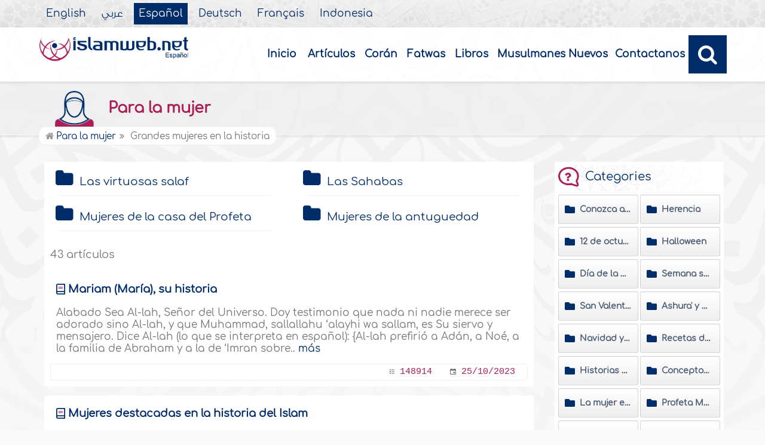

--- FILE ---
content_type: text/html
request_url: https://www.islamweb.net/es/women/articles/103/Grandes-mujeres-en-la-historia
body_size: 15679
content:
<!DOCTYPE html>
<html>
<head>
    <meta name="language" content="es"/>
    	<meta charset="utf-8" /> <!-- iso-8859-1 -->
        <meta http-equiv="X-UA-Compatible" content="IE=edge" />    
    <meta name="viewport" content="width=device-width, initial-scale=1" />
<!-- cache ok --><!-- Loaded from Cached copy C:/islamweb_cache2/es/mainsite/78dd0ecae6a23206a7d06f9720867bc8 --><title>Artículos - Ver por tema - Grandes mujeres en la historia</title>
<meta name="description" content="Descubre la influencia y legado de las mujeres en el Islam a través de nuestras reflexiones sobre las virtuosas Salaf las Sahabas y las mujeres de la antigüedad Con 43 artículos exploramos figuras notables como Mariam María Umm Sulaim y Asma Bint Abu Baker resaltando su papel en la historia y su impacto en la educación y espiritualidad musulmana Analizamos enseñanzas del Corán que destacan las virtudes que deben seguir las mujeres musulmanas y cómo estas mujeres ejemplares contribuyeron a establecer modelos de fe y conducta Desde sus lecciones de vida hasta su impacto en la comunidad cada historia invita a la reflexión sobre la fortaleza y el papel de la mujer en el islam promoviendo el conocimiento y el crecimiento personal Conéctate con esta rica tradición y descubre cómo estas mujeres son un faro de inspiración y aprendizaje para las musulmanas de hoy" />
<meta name="keywords" content="Las virtuosas salaf, Mujeres de la casa del Profeta, Mujeres de la antigüedad, Mujeres destacadas en la historia del Islam, Educación coránica para las mujeres, Madres de los creyentes, Asma Bint Abu Baker, Mujeres musulmanas, Asiah esposa del Faraón, Ejemplos de mujeres musulmanas, Cultivo del conocimiento femenino, Importancia de la educación para mujeres musulmanas, Conductas de la mujer musulmana, Virtudes de mujeres en el Islam."/>


	<link rel="shortcut icon" href="/contentver3/img/favicon.png"/>
	<link rel="shortcut icon" href="/contentver3/img/favicon.ico"/>


    <link rel="stylesheet" href="/contentver3/css/lang/style.css"/>
    <link rel="stylesheet" href="/contentver3/css/lang/style-lang.css"/>
   
    <link rel="stylesheet" rel="preload" as="style" href="/contentver3/css/lang/bootstrap.css" />
    <link rel="stylesheet" rel="preload" as="style" href="/contentver3/css/lang/responsive.css?v=1.1" />
    <link rel="stylesheet" rel="preload" as="style" href="/contentver3/css/lang/responsive-lang.css" />
    
    <link rel="stylesheet" href="/contentver3/css/lang/style2.css">
     
    
        <script type="text/javascript" src="/contentver3/js/jquery-1.11.0.min.js"></script>
    <script type="text/javascript" src="/contentver3/js/jquery-easing-1.3.js" defer></script>
    <script type="text/javascript" src="/contentver3/js/wow.js"></script>
    <script type="text/javascript" src="/contentver3/js/popper.min.js"></script>

    <script type="text/javascript" src="/contentver3/js/bootstrap.min.js"></script>

    <script type="text/javascript" src="/contentver3/js/main.js"></script>

    <!-- CHK 0 -->
    <script type="text/javascript" src="/contentver3/lib/jquery-ui/jquery-ui.min.js" async></script>
    <link rel="stylesheet" href="/contentver3/lib/jquery-ui/jquery-ui.min.css" />

    <script type="text/javascript" src="/contentver3/lib/owl.carousel/owl.carousel.min.js" defer></script>
    <link rel="stylesheet" rel="preload" as="style" href="/contentver3/lib/owl.carousel/owl.carousel.css" />


    <script type="application/javascript" src="/contentver3/lib/fancybox-3/jquery.fancybox.min.js?v=1.20" async></script>
    <link rel="stylesheet" rel="preload" as="style" href="/contentver3/lib/fancybox-3/jquery.fancybox.min.css" />

    <script type="text/javascript" src="/es/js/ajax.js" async></script>
    
    <link rel="stylesheet" href="/es/css/style2.css?v=1.1" /> 
     
</head>

<script type="application/ld+json">
{
  "@context" : "http://schema.org",
  "@type" : "CreativeWork",
  "name" : "Islam Web Espa&#241;ol",
  "image": "/content/img/logo_sp.png",
  "url": "/es",
  "sameAs": [
            "https://www.facebook.com/islamweb.es/",
            "https://twitter.com/IslamwebES",
           "https://www.youtube.com/user/islamwebespanol"
           ],
    "potentialAction" : {
      "@type" : "SearchAction",
      "target" : "https://www.islamweb.net/es/?page=result&q={search_term_string}",
    "query-input" : "required name=search_term_string"
  }
}
</script>


<body  itemscope itemtype="http://schema.org/WebPage" >
<!-- <div class=""> -->

	<header class="header" itemscope itemtype="http://www.schema.org/WPHeader">
        
        <div class="tophead">
                <section class="d-flex justify-content-between align-items-center">
                    <div>
                        <div class="d-none-mobile">
                            <ul class="language" itemscope itemtype="http://www.schema.org/Language" >
	                            <li itemprop="name"><a href="/en/" target="_blank" itemprop="url">English</a></li>
                                <li itemprop="name"><a href="/ar/">&#1593;&#1585;&#1576;&#1610;</a></li>
                                <li itemprop="name"><a href="/es/" class="active" target="_blank" itemprop="url">Espa&#241;ol</a></li>
                                <li itemprop="name"><a href="/de/" target="_blank" itemprop="url">Deutsch</a></li>
                                <li itemprop="name"><a href="/fr/" target="_blank" itemprop="url">Fran&ccedil;ais</a></li>
                                <li itemprop="name"><a href="/id/"target="_blank" itemprop="url">Indonesia</a></li>
                            </ul>  
                        </div>
                        <div class="dropdown dropdown-lang d-mobile">
                            <a class="btn dropdown-toggle" href="#" role="button" data-bs-toggle="dropdown" aria-expanded="false">
                                <svg xmlns="http://www.w3.org/2000/svg" width="11.409" height="11.409" viewBox="0 0 11.409 11.409">
                                    <path id="Icon_material-language" data-name="Icon material-language" d="M8.7,3a5.7,5.7,0,1,0,5.71,5.7A5.7,5.7,0,0,0,8.7,3Zm3.953,3.423H10.969a8.927,8.927,0,0,0-.787-2.031A4.581,4.581,0,0,1,12.652,6.423ZM8.7,4.164a8.036,8.036,0,0,1,1.09,2.259H7.615A8.036,8.036,0,0,1,8.7,4.164ZM4.289,9.846a4.462,4.462,0,0,1,0-2.282H6.217A9.421,9.421,0,0,0,6.138,8.7a9.421,9.421,0,0,0,.08,1.141Zm.468,1.141H6.44a8.927,8.927,0,0,0,.787,2.031A4.556,4.556,0,0,1,4.757,10.986ZM6.44,6.423H4.757a4.556,4.556,0,0,1,2.47-2.031A8.927,8.927,0,0,0,6.44,6.423ZM8.7,13.245a8.036,8.036,0,0,1-1.09-2.259H9.794A8.036,8.036,0,0,1,8.7,13.245Zm1.335-3.4H7.37A8.393,8.393,0,0,1,7.278,8.7,8.32,8.32,0,0,1,7.37,7.564h2.67A8.32,8.32,0,0,1,10.131,8.7,8.393,8.393,0,0,1,10.039,9.846Zm.143,3.172a8.927,8.927,0,0,0,.787-2.031h1.683a4.581,4.581,0,0,1-2.47,2.031Zm1.01-3.172a9.421,9.421,0,0,0,.08-1.141,9.421,9.421,0,0,0-.08-1.141H13.12a4.462,4.462,0,0,1,0,2.282Z" transform="translate(-3 -3)" fill="#012d6b"></path>
                                  </svg>
                                   Espa&#241;ol
                            </a>
                            <ul class="dropdown-menu lang" itemscope="" itemtype="http://www.schema.org/Language">
                                <li itemprop="name"><a class="dropdown-item" itemprop="url" href="/ar/">&#1593;&#1585;&#1576;&#1610;</a></li>
                                <li itemprop="name"><a class="dropdown-item" itemprop="url" href="/es/">Espa&#241;ol</a></li>
                                <li itemprop="name"><a class="dropdown-item" itemprop="url" href="/de/">Deutsch</a></li>
                                <li itemprop="name"><a class="dropdown-item" itemprop="url" href="/fr/">Fran&ccedil;ais</a></li>														
                                <li itemprop="name"><a class="dropdown-item" itemprop="url" href="/en/">English</a></li>
                                <li itemprop="name"><a class="dropdown-item" itemprop="url" href="/id/">Indonesia</a>
                                </li>
                            </ul>
                        </div>
                    </div>
                </section>
            </div>
        
        
        
        
        
        
		<div class="willfix head">
		<section class="head-wrapper">
			<h1 class="logo"><a href="/es/"><img src="/content/img/logo_sp.png" alt="Islam Web" /></a></h1>
			
			<a class="scrollup"><i class="fa fa-chevron-up"></i></a>
			
            
            <a class="nav-menu" data-bs-toggle="modal" data-bs-target="#modalsidemenu">
                        <svg id="Icon_ionic-ios-menu" data-name="Icon ionic-ios-menu" xmlns="http://www.w3.org/2000/svg"
                            width="20.853" height="13.902" viewBox="0 0 20.853 13.902">
                            <g id="Group_3307" data-name="Group 3307" transform="translate(0 0)">
                                <path id="Path_11486" data-name="Path 11486"
                                    d="M24.484,13.1H5.369c-.478,0-.869-.67-.869-1.49h0c0-.819.391-1.49.869-1.49H24.484c.478,0,.869.67.869,1.49h0C25.353,12.434,24.962,13.1,24.484,13.1Z"
                                    transform="translate(-4.5 -10.125)" fill="#012d6b" />
                                <path id="Path_11487" data-name="Path 11487"
                                    d="M24.484,19.854H5.369c-.478,0-.869-.67-.869-1.49h0c0-.819.391-1.49.869-1.49H24.484c.478,0,.869.67.869,1.49h0C25.353,19.184,24.962,19.854,24.484,19.854Z"
                                    transform="translate(-4.5 -11.413)" fill="#012d6b" />
                                <path id="Path_11488" data-name="Path 11488"
                                    d="M24.484,26.6H5.369c-.478,0-.869-.67-.869-1.49h0c0-.819.391-1.49.869-1.49H24.484c.478,0,.869.67.869,1.49h0C25.353,25.934,24.962,26.6,24.484,26.6Z"
                                    transform="translate(-4.5 -12.702)" fill="#012d6b" />
                            </g>
                        </svg>
            </a>
            
            
			<ul class="menu" itemscope itemtype="http://schema.org/SiteNavigationElement">
				<li itemprop="name"><a itemprop="url" href="/es/">Inicio</a></li>
				<li itemprop="name"><a itemprop="url" href="/es/index.php?page=listing">Art&iacute;culos</a></li>
				<li itemprop="name"><a itemprop="url" href="/es/index.php?page=qareename">Cor&#225;n</a></li>
				<li itemprop="name"><a itemprop="url" href="/es/fatawa/">Fatwas</a></li>
				<li itemprop="name"><a itemprop="url" href="/es/ebooks/">Libros</a></li>
                <li itemprop="name"><a itemprop="url" href="/es/articles/15">Musulmanes Nuevos</a></li>
				<li itemprop="name"><a itemprop="url" href="/es/index.php?page=contactus">Contactanos</a></li>
				
				<li class="ai opensearch"><a><i class="fa fa-search"></i></a></li>
			</ul>
            
            <span class="ai opensearch mobi-block" style="z-index: 999;"><a> <svg
                                xmlns="http://www.w3.org/2000/svg" width="24" height="24" viewBox="0 0 24 24">
                                <g id="Group_3990" data-name="Group 3990" transform="translate(212 -1122)">
                                    <rect id="Rectangle_582" data-name="Rectangle 582" width="24" height="24"
                                        transform="translate(-212 1122)" fill="none" />
                                    <g id="Group_3891" data-name="Group 3891" transform="translate(-240 935.738)">
                                        <path id="Icon_ionic-ios-search" data-name="Icon ionic-ios-search"
                                            d="M25.748,24.442l-5.98-6.036a8.522,8.522,0,1,0-1.293,1.31l5.94,6a.92.92,0,0,0,1.3.034A.926.926,0,0,0,25.748,24.442ZM13.072,19.789a6.729,6.729,0,1,1,4.759-1.971A6.687,6.687,0,0,1,13.072,19.789Z"
                                            transform="translate(24.5 182.769)" fill="#012d6b" stroke="#012d6b"
                                            stroke-width="0.5" />
                                    </g>
                                </g>
                            </svg></a></span>
            
			<div class="searchbar animated bounceInUp">
            <form name="srch" action="/es/index.php" method="get" id="srch" accept-charset="UTF-8">
            
            <input type="hidden" name="page" value="result"/>
				<input type="text" class="srbartext" placeholder="Search Keyword" name="q" />
				<!--
                <a class="websearch" href="#">Advanced Search</a>
				<i class="fa fa-keyboard-o"></i>
                -->
				<input type="submit" class="srbarsubmit" value="&#xf002;" />
            </form>
			</div>
		</section>
		</div>
	</header>
    
    
    
    
    
       <!-- Modal -->
        <div class="modal modalsidemenu fade" id="modalsidemenu" tabindex="-1" aria-labelledby="modalsidemenuLabel"
            aria-hidden="true">
            <div class="modal-dialog m-0">
                <div class="modal-content">
                    <div class="modal-header d-flex align-items-center justify-content-between border-0 pb-0">
                        <h1 class="logo my-0"><a href="/ar/"><img src="/contentver3/img/logo.png"
                                    alt="" /></a></h1>
                        <button type="button" class="btn-close m-0" data-bs-dismiss="modal" aria-label="Close"></button>
                    </div>
                    <div class="modal-body">
                        <ul class="menu" itemscope itemtype="http://schema.org/SiteNavigationElement">
                            
                                    
            <li itemprop="name"><a itemprop="url" href="/es/"><i><img src="/contentver3/img/ico-home.svg" alt="" /></i>Inicio</a></li>          
                                    
            <li itemprop="name"><a itemprop="url" href="/es/index.php?page=listing"><i><img src="/contentver3/img/ico-article.svg" alt="" /></i>Art&iacute;culos</a></li>
                        
            <li itemprop="name"><a itemprop="url" href="/es/index.php?page=qareename"><i><img src="/contentver3/img/ico-voice.svg" alt="" /></i>Cor&#225;n</a></li>
                                                            
            <li itemprop="name"><a itemprop="url" href="/es/fatawa/"><i><img src="/contentver3/img/ico-ftwa.svg" alt="" /></i>Fatwas</a></li>      
                         
            <li itemprop="name"><a itemprop="url" href="/es/ebooks/"><i><img src="/contentver3/img/ico-library.svg" alt="" /></i>Libros</a></li>                                    
            <li itemprop="name"><a itemprop="url" href="/es/articles/15"><i><img src="/contentver3/img/ico-article.svg" alt="" /></i>Musulmanes Nuevos</a></li>
            
            <li itemprop="name"><a itemprop="url" href="/es/index.php?page=contactus"><i><img src="/contentver3/img/ico-mail.svg" alt="" /></i>Contactanos</a></li>
                                
                        </ul>
                   

                    </div>
                    <div class="modal-footer d-flex align-items-center justify-content-between">


                        <ul class="social m-0 float-none w-auto">
                            <li><a href="https://www.youtube.com/user/islamwebespanol" target="_blank">
                                    <svg xmlns="http://www.w3.org/2000/svg" width="26.07" height="19.557"
                                        viewBox="0 0 26.07 19.557">
                                        <path id="Icon_ionic-logo-youtube" data-name="Icon ionic-logo-youtube"
                                            d="M25.9,8.819a3.959,3.959,0,0,0-3.769-4.135c-2.821-.132-5.7-.183-8.637-.183h-.917c-2.933,0-5.816.051-8.637.183A3.967,3.967,0,0,0,.178,8.829C.051,10.642-.005,12.455,0,14.268s.051,3.626.173,5.444a3.972,3.972,0,0,0,3.763,4.15c2.964.138,6,.2,9.1.194q4.644.015,9.1-.194a3.973,3.973,0,0,0,3.769-4.15c.122-1.818.178-3.631.173-5.449Q26.084,11.543,25.9,8.819ZM10.542,19.263V9.256l7.384,5Z"
                                            transform="translate(0 -4.5)" fill="#012d6b" />
                                    </svg>

                                </a></li>
                            
                            <li><a href="https://twitter.com/IslamwebES" target="_blank">

                                    <svg xmlns="http://www.w3.org/2000/svg" width="26.075" height="21.193"
                                        viewBox="0 0 26.075 21.193">
                                        <path id="Icon_simple-twitter" data-name="Icon simple-twitter"
                                            d="M26.024,5.893a10.865,10.865,0,0,1-3.069.842A5.387,5.387,0,0,0,25.3,3.776a11.041,11.041,0,0,1-3.4,1.286,5.344,5.344,0,0,0-9.247,3.648A5.47,5.47,0,0,0,12.8,9.932,15.139,15.139,0,0,1,1.782,4.363a5.239,5.239,0,0,0-.724,2.689A5.346,5.346,0,0,0,3.435,11.5a5.328,5.328,0,0,1-2.421-.669V10.9A5.348,5.348,0,0,0,5.3,16.143a5.394,5.394,0,0,1-2.4.092,5.363,5.363,0,0,0,5,3.712,10.721,10.721,0,0,1-6.629,2.287A11.346,11.346,0,0,1,0,22.162a15.2,15.2,0,0,0,8.21,2.4A15.1,15.1,0,0,0,23.419,9.367c0-.227,0-.456-.016-.684a10.794,10.794,0,0,0,2.673-2.768l-.051-.022Z"
                                            transform="translate(0 -3.369)" fill="#012d6b" />
                                    </svg>

                                </a>
                            </li>

                            <li><a href="https://www.facebook.com/islamweb.es/" target="_blank">
                                    <svg xmlns="http://www.w3.org/2000/svg" width="22.873" height="22.734"
                                        viewBox="0 0 22.873 22.734">
                                        <path id="Icon_simple-facebook" data-name="Icon simple-facebook"
                                            d="M22.873,11.437A11.437,11.437,0,1,0,9.65,22.735V14.743h-2.9V11.437h2.9V8.917c0-2.866,1.707-4.45,4.32-4.45a17.589,17.589,0,0,1,2.56.223V7.505H15.088a1.653,1.653,0,0,0-1.864,1.786v2.145H16.4l-.507,3.306H13.224v7.992A11.439,11.439,0,0,0,22.873,11.437Z"
                                            fill="#012d6b" />
                                    </svg>

                                </a>
                            </li>
                        </ul>
                        <div class="dropdown dropdown-lang m-0">
                            <a class="btn dropdown-toggle" href="#" role="button" data-bs-toggle="dropdown"
                                aria-expanded="false">
                                Espa&#241;ol
                            </a>
                            <ul class="dropdown-menu lang" itemscope itemtype="http://www.schema.org/Language">
                                <li itemprop="name"><a class="dropdown-item" itemprop="url" href="/ar/">&#1593;&#1585;&#1576;&#1610;</a></li>
                                <li itemprop="name"><a class="dropdown-item active" itemprop="url" href="/es/">Espa&#241;ol</a></li>
                                <li itemprop="name"><a class="dropdown-item" itemprop="url" href="/de/">Deutsch</a></li>
                                <li itemprop="name"><a class="dropdown-item" itemprop="url" href="/fr/">Fran&ccedil;ais</a></li>
                                <li itemprop="name"><a class="dropdown-item" itemprop="url" href="/en/">English</a></li>
                                <li itemprop="name"><a class="dropdown-item" itemprop="url" href="/id/">Indonesia</a>
                                </li>
                            </ul>
                        </div>

                    </div>
                </div>
            </div>
        </div>
    
    <div class="portalpage">

	<div class="portalheader">
		<section>
        
        <div class="title-page">
		<h1 class="logo"><a href="/es/women/"><img src="/content/img/ico-21.png" alt="" style="max-width: 100px;" /> Para la mujer</a></h1>
		</div>	
			
			
				<!-- <li><a href="/es/women/"><i class="fa fa-home"></i> Home</a></li> -->
				                <ol>
                <li><a href="/es/women/"><i class="fa fa-home"></i> Para la mujer</a></li>
                <!-- cache ok --><!-- Loaded from Cached copy C:/islamweb_cache2/es/mainsite/b64bb4c18fc3d3a4aee7bf19ee544c7f -->
				Grandes mujeres en la historia			</ol>
		</section>
	</div>
    
    <section>
<div class="right-nav fatwalist">

<div class="mainitem">
        
        <ul class="tree two">
                        <li>
                <!--
                <u><i style="display: none;" class="fa fa-book"></i> </u>
                	<input type="checkbox" id="c1" />
                    -->
                	  <label class="tree_label" for="c1"><a href="/es/women/articles/107/Las-virtuosas-salaf">Las virtuosas salaf</a></label>
                  </li>
                                <li>
                <!--
                <u><i style="display: none;" class="fa fa-book"></i> </u>
                	<input type="checkbox" id="c1" />
                    -->
                	  <label class="tree_label" for="c1"><a href="/es/women/articles/106/Las-Sahabas">Las Sahabas</a></label>
                  </li>
                                <li>
                <!--
                <u><i style="display: none;" class="fa fa-book"></i> </u>
                	<input type="checkbox" id="c1" />
                    -->
                	  <label class="tree_label" for="c1"><a href="/es/women/articles/105/Mujeres-de-la-casa-del-Profeta">Mujeres de la casa del Profeta</a></label>
                  </li>
                                <li>
                <!--
                <u><i style="display: none;" class="fa fa-book"></i> </u>
                	<input type="checkbox" id="c1" />
                    -->
                	  <label class="tree_label" for="c1"><a href="/es/women/articles/104/Mujeres-de-la-antuguedad">Mujeres de la antuguedad</a></label>
                  </li>
                        </ul>
</div>
         
		
        
		<div class="supitem" style="background-color: #fff;">
			<h3 class="mainitemtitle">
				43 art&iacute;culos
			</h3>
		</div>
		<div class="itemslist">
			<ul class="oneitems">
    				
                <!--
                <li>
					<h2><a href="/es/women/article/148914/Mariam-Mariacutea-su-historia">Mariam (Mar&iacute;a), su historia</a></h2>
					<div class="iteminfo">
                    
					</div>
					<div class="clear"></div>
					Alabado Sea Al-lah, Se&ntilde;or del Universo. Doy testimonio que nada ni nadie merece ser adorado sino Al-lah, y que Muhammad, sallallahu &lsquo;alayhi wa sallam, es Su siervo y mensajero.

Dice Al-lah (lo que se interpreta en espa&ntilde;ol): {Al-lah prefiri&oacute; a Ad&aacute;n, a No&eacute;, a la familia de Abraham y a la de &lsquo;Imran sobre.. <a href="/es/women/article/148914/Mariam-Mariacutea-su-historia">m&aacute;s</a> </p>
				</li>
                -->
                
                
            <li>
				  <div class="top-item">
					<h2 class="articletitle"><a  href="/es/women/article/148914/Mariam-Mariacutea-su-historia">Mariam (Mar&iacute;a), su historia</a></h2>
							
                    <!--
					<div class="itemshare">
						<a href="#"><img src="/content/img/ico-share.png" alt="" /></a>
					</div>
                    -->
					<div class="clear"></div>
					Alabado Sea Al-lah, Se&ntilde;or del Universo. Doy testimonio que nada ni nadie merece ser adorado sino Al-lah, y que Muhammad, sallallahu &lsquo;alayhi wa sallam, es Su siervo y mensajero.

Dice Al-lah (lo que se interpreta en espa&ntilde;ol): {Al-lah prefiri&oacute; a Ad&aacute;n, a No&eacute;, a la familia de Abraham y a la de &lsquo;Imran sobre.. <a href="/es/women/article/148914/Mariam-Mariacutea-su-historia">m&aacute;s</a> </p>
				 </div>
				 <div class="footer-item">
                                <span>
                                    <samp><svg xmlns="http://www.w3.org/2000/svg" width="8.83" height="8.83"
                                            viewBox="0 0 8.83 8.83">
                                            <path id="Icon_metro-list2" data-name="Icon metro-list2"
                                                d="M5.882,2.48H11.4v1.1H5.882V2.48Zm0,3.311H11.4V6.9H5.882v-1.1Zm0,3.311H11.4v1.1H5.882V9.1ZM2.571,3.032a1.1,1.1,0,1,1,1.1,1.1A1.1,1.1,0,0,1,2.571,3.032Zm0,3.311a1.1,1.1,0,1,1,1.1,1.1A1.1,1.1,0,0,1,2.571,6.343Zm0,3.311a1.1,1.1,0,1,1,1.1,1.1,1.1,1.1,0,0,1-1.1-1.1Z"
                                                transform="translate(-2.571 -1.928)" fill="#6e6e6e" />
                                        </svg>
                                        <a
                                            href="/es/women/article/148914/Mariam-Mariacutea-su-historia">148914</a>
                                    </samp>
                                  
                                    <samp> <svg xmlns="http://www.w3.org/2000/svg" width="10.074" height="10.073"
                                            viewBox="0 0 10.074 10.073">
                                            <path id="Icon_ionic-md-calendar" data-name="Icon ionic-md-calendar"
                                                d="M12.475,9.956H9.956v2.518h2.518ZM11.635,4.5v.839h-4.2V4.5H6.179v.839h-.63A1.052,1.052,0,0,0,4.5,6.389v7.135a1.052,1.052,0,0,0,1.049,1.049h7.975a1.052,1.052,0,0,0,1.049-1.049V6.389a1.052,1.052,0,0,0-1.049-1.049h-.63V4.5Zm1.889,9.024H5.549V7.963h7.975Z"
                                                transform="translate(-4.5 -4.5)" fill="#6e6e6e" />
                                        </svg>
                                        <a>25/10/2023</a></samp></span>
                </div>
				 
				</li>                
                
                
                
    				
                <!--
                <li>
					<h2><a href="/es/women/article/216058/Mujeres-destacadas-en-la-historia-del-Islam">Mujeres destacadas en la historia del Islam</a></h2>
					<div class="iteminfo">
                    
					</div>
					<div class="clear"></div>
					Los portales del conocimiento est&aacute;n abiertos para la mujer musulmana, y pueden entrar por cualquiera de los que escojan, mientras no vaya en contra de su naturaleza femenina, sino que desarrolle su mente e incremente su crecimiento emocional y su madurez. Encontramos que la historia del Islam est&aacute; repleta de prominentes ejemplos de mujeres.. <a href="/es/women/article/216058/Mujeres-destacadas-en-la-historia-del-Islam">m&aacute;s</a> </p>
				</li>
                -->
                
                
            <li>
				  <div class="top-item">
					<h2 class="articletitle"><a  href="/es/women/article/216058/Mujeres-destacadas-en-la-historia-del-Islam">Mujeres destacadas en la historia del Islam</a></h2>
							
                    <!--
					<div class="itemshare">
						<a href="#"><img src="/content/img/ico-share.png" alt="" /></a>
					</div>
                    -->
					<div class="clear"></div>
					Los portales del conocimiento est&aacute;n abiertos para la mujer musulmana, y pueden entrar por cualquiera de los que escojan, mientras no vaya en contra de su naturaleza femenina, sino que desarrolle su mente e incremente su crecimiento emocional y su madurez. Encontramos que la historia del Islam est&aacute; repleta de prominentes ejemplos de mujeres.. <a href="/es/women/article/216058/Mujeres-destacadas-en-la-historia-del-Islam">m&aacute;s</a> </p>
				 </div>
				 <div class="footer-item">
                                <span>
                                    <samp><svg xmlns="http://www.w3.org/2000/svg" width="8.83" height="8.83"
                                            viewBox="0 0 8.83 8.83">
                                            <path id="Icon_metro-list2" data-name="Icon metro-list2"
                                                d="M5.882,2.48H11.4v1.1H5.882V2.48Zm0,3.311H11.4V6.9H5.882v-1.1Zm0,3.311H11.4v1.1H5.882V9.1ZM2.571,3.032a1.1,1.1,0,1,1,1.1,1.1A1.1,1.1,0,0,1,2.571,3.032Zm0,3.311a1.1,1.1,0,1,1,1.1,1.1A1.1,1.1,0,0,1,2.571,6.343Zm0,3.311a1.1,1.1,0,1,1,1.1,1.1,1.1,1.1,0,0,1-1.1-1.1Z"
                                                transform="translate(-2.571 -1.928)" fill="#6e6e6e" />
                                        </svg>
                                        <a
                                            href="/es/women/article/216058/Mujeres-destacadas-en-la-historia-del-Islam">216058</a>
                                    </samp>
                                  
                                    <samp> <svg xmlns="http://www.w3.org/2000/svg" width="10.074" height="10.073"
                                            viewBox="0 0 10.074 10.073">
                                            <path id="Icon_ionic-md-calendar" data-name="Icon ionic-md-calendar"
                                                d="M12.475,9.956H9.956v2.518h2.518ZM11.635,4.5v.839h-4.2V4.5H6.179v.839h-.63A1.052,1.052,0,0,0,4.5,6.389v7.135a1.052,1.052,0,0,0,1.049,1.049h7.975a1.052,1.052,0,0,0,1.049-1.049V6.389a1.052,1.052,0,0,0-1.049-1.049h-.63V4.5Zm1.889,9.024H5.549V7.963h7.975Z"
                                                transform="translate(-4.5 -4.5)" fill="#6e6e6e" />
                                        </svg>
                                        <a>27/03/2017</a></samp></span>
                </div>
				 
				</li>                
                
                
                
    				
                <!--
                <li>
					<h2><a href="/es/women/article/153102/Educacioacuten-coraacutenica-para-las-mujeres-Parte-1">&Eacute;ducaci&oacute;n cor&aacute;nica para las mujeres (Parte 1)</a></h2>
					<div class="iteminfo">
                    
					</div>
					<div class="clear"></div>
					La reflexi&oacute;n que a continuaci&oacute;n haremos se basa en 5 aleyas de la Sura Al-Ah-zab, la n&uacute;mero 33, las cuales tienen una relaci&oacute;n directa con la educaci&oacute;n que el Cor&aacute;n les da a las esposas del Mensajero de Al-lah, sallallahu &lsquo;alaihi wa sallam. Esto, porque para lograr formar un hogar virtuoso y lograr alcanzar.. <a href="/es/women/article/153102/Educacioacuten-coraacutenica-para-las-mujeres-Parte-1">m&aacute;s</a> </p>
				</li>
                -->
                
                
            <li>
				  <div class="top-item">
					<h2 class="articletitle"><a  href="/es/women/article/153102/Educacioacuten-coraacutenica-para-las-mujeres-Parte-1">&Eacute;ducaci&oacute;n cor&aacute;nica para las mujeres (Parte 1)</a></h2>
							
                    <!--
					<div class="itemshare">
						<a href="#"><img src="/content/img/ico-share.png" alt="" /></a>
					</div>
                    -->
					<div class="clear"></div>
					La reflexi&oacute;n que a continuaci&oacute;n haremos se basa en 5 aleyas de la Sura Al-Ah-zab, la n&uacute;mero 33, las cuales tienen una relaci&oacute;n directa con la educaci&oacute;n que el Cor&aacute;n les da a las esposas del Mensajero de Al-lah, sallallahu &lsquo;alaihi wa sallam. Esto, porque para lograr formar un hogar virtuoso y lograr alcanzar.. <a href="/es/women/article/153102/Educacioacuten-coraacutenica-para-las-mujeres-Parte-1">m&aacute;s</a> </p>
				 </div>
				 <div class="footer-item">
                                <span>
                                    <samp><svg xmlns="http://www.w3.org/2000/svg" width="8.83" height="8.83"
                                            viewBox="0 0 8.83 8.83">
                                            <path id="Icon_metro-list2" data-name="Icon metro-list2"
                                                d="M5.882,2.48H11.4v1.1H5.882V2.48Zm0,3.311H11.4V6.9H5.882v-1.1Zm0,3.311H11.4v1.1H5.882V9.1ZM2.571,3.032a1.1,1.1,0,1,1,1.1,1.1A1.1,1.1,0,0,1,2.571,3.032Zm0,3.311a1.1,1.1,0,1,1,1.1,1.1A1.1,1.1,0,0,1,2.571,6.343Zm0,3.311a1.1,1.1,0,1,1,1.1,1.1,1.1,1.1,0,0,1-1.1-1.1Z"
                                                transform="translate(-2.571 -1.928)" fill="#6e6e6e" />
                                        </svg>
                                        <a
                                            href="/es/women/article/153102/Educacioacuten-coraacutenica-para-las-mujeres-Parte-1">153102</a>
                                    </samp>
                                  
                                    <samp> <svg xmlns="http://www.w3.org/2000/svg" width="10.074" height="10.073"
                                            viewBox="0 0 10.074 10.073">
                                            <path id="Icon_ionic-md-calendar" data-name="Icon ionic-md-calendar"
                                                d="M12.475,9.956H9.956v2.518h2.518ZM11.635,4.5v.839h-4.2V4.5H6.179v.839h-.63A1.052,1.052,0,0,0,4.5,6.389v7.135a1.052,1.052,0,0,0,1.049,1.049h7.975a1.052,1.052,0,0,0,1.049-1.049V6.389a1.052,1.052,0,0,0-1.049-1.049h-.63V4.5Zm1.889,9.024H5.549V7.963h7.975Z"
                                                transform="translate(-4.5 -4.5)" fill="#6e6e6e" />
                                        </svg>
                                        <a>12/12/2010</a></samp></span>
                </div>
				 
				</li>                
                
                
                
    				
                <!--
                <li>
					<h2><a href="/es/women/article/153104/Educacioacuten-coraacutenica-para-las-mujeres-Parte-2">&Eacute;ducaci&oacute;n cor&aacute;nica para las mujeres (Parte 2)</a></h2>
					<div class="iteminfo">
                    
					</div>
					<div class="clear"></div>
					Continuamos extrayendo lecciones valiosas del comportamiento de una creyente, en base a las directrices dictadas por Al-lah, Alt&iacute;simo, en unas aleyas de Sura Al-Ah-zab, la n&uacute;mero 33, en las que Al-lah Describe el modelo que debe seguir la musulmana. El &uacute;ltimo punto sobre el que habl&aacute;bamos era la forma en que debe hablar la.. <a href="/es/women/article/153104/Educacioacuten-coraacutenica-para-las-mujeres-Parte-2">m&aacute;s</a> </p>
				</li>
                -->
                
                
            <li>
				  <div class="top-item">
					<h2 class="articletitle"><a  href="/es/women/article/153104/Educacioacuten-coraacutenica-para-las-mujeres-Parte-2">&Eacute;ducaci&oacute;n cor&aacute;nica para las mujeres (Parte 2)</a></h2>
							
                    <!--
					<div class="itemshare">
						<a href="#"><img src="/content/img/ico-share.png" alt="" /></a>
					</div>
                    -->
					<div class="clear"></div>
					Continuamos extrayendo lecciones valiosas del comportamiento de una creyente, en base a las directrices dictadas por Al-lah, Alt&iacute;simo, en unas aleyas de Sura Al-Ah-zab, la n&uacute;mero 33, en las que Al-lah Describe el modelo que debe seguir la musulmana. El &uacute;ltimo punto sobre el que habl&aacute;bamos era la forma en que debe hablar la.. <a href="/es/women/article/153104/Educacioacuten-coraacutenica-para-las-mujeres-Parte-2">m&aacute;s</a> </p>
				 </div>
				 <div class="footer-item">
                                <span>
                                    <samp><svg xmlns="http://www.w3.org/2000/svg" width="8.83" height="8.83"
                                            viewBox="0 0 8.83 8.83">
                                            <path id="Icon_metro-list2" data-name="Icon metro-list2"
                                                d="M5.882,2.48H11.4v1.1H5.882V2.48Zm0,3.311H11.4V6.9H5.882v-1.1Zm0,3.311H11.4v1.1H5.882V9.1ZM2.571,3.032a1.1,1.1,0,1,1,1.1,1.1A1.1,1.1,0,0,1,2.571,3.032Zm0,3.311a1.1,1.1,0,1,1,1.1,1.1A1.1,1.1,0,0,1,2.571,6.343Zm0,3.311a1.1,1.1,0,1,1,1.1,1.1,1.1,1.1,0,0,1-1.1-1.1Z"
                                                transform="translate(-2.571 -1.928)" fill="#6e6e6e" />
                                        </svg>
                                        <a
                                            href="/es/women/article/153104/Educacioacuten-coraacutenica-para-las-mujeres-Parte-2">153104</a>
                                    </samp>
                                  
                                    <samp> <svg xmlns="http://www.w3.org/2000/svg" width="10.074" height="10.073"
                                            viewBox="0 0 10.074 10.073">
                                            <path id="Icon_ionic-md-calendar" data-name="Icon ionic-md-calendar"
                                                d="M12.475,9.956H9.956v2.518h2.518ZM11.635,4.5v.839h-4.2V4.5H6.179v.839h-.63A1.052,1.052,0,0,0,4.5,6.389v7.135a1.052,1.052,0,0,0,1.049,1.049h7.975a1.052,1.052,0,0,0,1.049-1.049V6.389a1.052,1.052,0,0,0-1.049-1.049h-.63V4.5Zm1.889,9.024H5.549V7.963h7.975Z"
                                                transform="translate(-4.5 -4.5)" fill="#6e6e6e" />
                                        </svg>
                                        <a>12/12/2010</a></samp></span>
                </div>
				 
				</li>                
                
                
                
    				
                <!--
                <li>
					<h2><a href="/es/women/article/153105/Educacioacuten-coraacutenica-para-las-mujeres-Parte-3">&Eacute;ducaci&oacute;n cor&aacute;nica para las mujeres (Parte 3)</a></h2>
					<div class="iteminfo">
                    
					</div>
					<div class="clear"></div>
					Continuamos con la serie de reflexiones sobre 5 aleyas de la Sura del Ah-zab, la n&uacute;mero 33 del Cor&aacute;n, vers&iacute;culos en los cuales se habla sobre el comportamiento de la mujer musulmana, conductas y virtudes que ella debe tomar del ejemplo dejado por las madres de los creyentes (las esposas del Profeta Muhammad, sallallahu &lsquo;alaihi.. <a href="/es/women/article/153105/Educacioacuten-coraacutenica-para-las-mujeres-Parte-3">m&aacute;s</a> </p>
				</li>
                -->
                
                
            <li>
				  <div class="top-item">
					<h2 class="articletitle"><a  href="/es/women/article/153105/Educacioacuten-coraacutenica-para-las-mujeres-Parte-3">&Eacute;ducaci&oacute;n cor&aacute;nica para las mujeres (Parte 3)</a></h2>
							
                    <!--
					<div class="itemshare">
						<a href="#"><img src="/content/img/ico-share.png" alt="" /></a>
					</div>
                    -->
					<div class="clear"></div>
					Continuamos con la serie de reflexiones sobre 5 aleyas de la Sura del Ah-zab, la n&uacute;mero 33 del Cor&aacute;n, vers&iacute;culos en los cuales se habla sobre el comportamiento de la mujer musulmana, conductas y virtudes que ella debe tomar del ejemplo dejado por las madres de los creyentes (las esposas del Profeta Muhammad, sallallahu &lsquo;alaihi.. <a href="/es/women/article/153105/Educacioacuten-coraacutenica-para-las-mujeres-Parte-3">m&aacute;s</a> </p>
				 </div>
				 <div class="footer-item">
                                <span>
                                    <samp><svg xmlns="http://www.w3.org/2000/svg" width="8.83" height="8.83"
                                            viewBox="0 0 8.83 8.83">
                                            <path id="Icon_metro-list2" data-name="Icon metro-list2"
                                                d="M5.882,2.48H11.4v1.1H5.882V2.48Zm0,3.311H11.4V6.9H5.882v-1.1Zm0,3.311H11.4v1.1H5.882V9.1ZM2.571,3.032a1.1,1.1,0,1,1,1.1,1.1A1.1,1.1,0,0,1,2.571,3.032Zm0,3.311a1.1,1.1,0,1,1,1.1,1.1A1.1,1.1,0,0,1,2.571,6.343Zm0,3.311a1.1,1.1,0,1,1,1.1,1.1,1.1,1.1,0,0,1-1.1-1.1Z"
                                                transform="translate(-2.571 -1.928)" fill="#6e6e6e" />
                                        </svg>
                                        <a
                                            href="/es/women/article/153105/Educacioacuten-coraacutenica-para-las-mujeres-Parte-3">153105</a>
                                    </samp>
                                  
                                    <samp> <svg xmlns="http://www.w3.org/2000/svg" width="10.074" height="10.073"
                                            viewBox="0 0 10.074 10.073">
                                            <path id="Icon_ionic-md-calendar" data-name="Icon ionic-md-calendar"
                                                d="M12.475,9.956H9.956v2.518h2.518ZM11.635,4.5v.839h-4.2V4.5H6.179v.839h-.63A1.052,1.052,0,0,0,4.5,6.389v7.135a1.052,1.052,0,0,0,1.049,1.049h7.975a1.052,1.052,0,0,0,1.049-1.049V6.389a1.052,1.052,0,0,0-1.049-1.049h-.63V4.5Zm1.889,9.024H5.549V7.963h7.975Z"
                                                transform="translate(-4.5 -4.5)" fill="#6e6e6e" />
                                        </svg>
                                        <a>12/12/2010</a></samp></span>
                </div>
				 
				</li>                
                
                
                
    				
                <!--
                <li>
					<h2><a href="/es/women/article/149266/Umm-Sulaim-una-mujer-ejemplar">&Uuml;mm Sulaim, una mujer ejemplar</a></h2>
					<div class="iteminfo">
                    
					</div>
					<div class="clear"></div>
					Umm Sulaim sol&iacute;a viajar cuando el Mensajero de Al-lah, sallallahu &lsquo;alayhi wa sallam, viajaba. El dijo: &ldquo;Cuando ella d&eacute; a luz, traedme el ni&ntilde;o&rdquo;, una vez que estaba de viaje y Umm Sulaim estaba entre los que lo acompa&ntilde;aban. 

Cuando el Mensajero de Al-lah, sallallahu &lsquo;alayhi wa sallam, regresaba de.. <a href="/es/women/article/149266/Umm-Sulaim-una-mujer-ejemplar">m&aacute;s</a> </p>
				</li>
                -->
                
                
            <li>
				  <div class="top-item">
					<h2 class="articletitle"><a  href="/es/women/article/149266/Umm-Sulaim-una-mujer-ejemplar">&Uuml;mm Sulaim, una mujer ejemplar</a></h2>
							
                    <!--
					<div class="itemshare">
						<a href="#"><img src="/content/img/ico-share.png" alt="" /></a>
					</div>
                    -->
					<div class="clear"></div>
					Umm Sulaim sol&iacute;a viajar cuando el Mensajero de Al-lah, sallallahu &lsquo;alayhi wa sallam, viajaba. El dijo: &ldquo;Cuando ella d&eacute; a luz, traedme el ni&ntilde;o&rdquo;, una vez que estaba de viaje y Umm Sulaim estaba entre los que lo acompa&ntilde;aban. 

Cuando el Mensajero de Al-lah, sallallahu &lsquo;alayhi wa sallam, regresaba de.. <a href="/es/women/article/149266/Umm-Sulaim-una-mujer-ejemplar">m&aacute;s</a> </p>
				 </div>
				 <div class="footer-item">
                                <span>
                                    <samp><svg xmlns="http://www.w3.org/2000/svg" width="8.83" height="8.83"
                                            viewBox="0 0 8.83 8.83">
                                            <path id="Icon_metro-list2" data-name="Icon metro-list2"
                                                d="M5.882,2.48H11.4v1.1H5.882V2.48Zm0,3.311H11.4V6.9H5.882v-1.1Zm0,3.311H11.4v1.1H5.882V9.1ZM2.571,3.032a1.1,1.1,0,1,1,1.1,1.1A1.1,1.1,0,0,1,2.571,3.032Zm0,3.311a1.1,1.1,0,1,1,1.1,1.1A1.1,1.1,0,0,1,2.571,6.343Zm0,3.311a1.1,1.1,0,1,1,1.1,1.1,1.1,1.1,0,0,1-1.1-1.1Z"
                                                transform="translate(-2.571 -1.928)" fill="#6e6e6e" />
                                        </svg>
                                        <a
                                            href="/es/women/article/149266/Umm-Sulaim-una-mujer-ejemplar">149266</a>
                                    </samp>
                                  
                                    <samp> <svg xmlns="http://www.w3.org/2000/svg" width="10.074" height="10.073"
                                            viewBox="0 0 10.074 10.073">
                                            <path id="Icon_ionic-md-calendar" data-name="Icon ionic-md-calendar"
                                                d="M12.475,9.956H9.956v2.518h2.518ZM11.635,4.5v.839h-4.2V4.5H6.179v.839h-.63A1.052,1.052,0,0,0,4.5,6.389v7.135a1.052,1.052,0,0,0,1.049,1.049h7.975a1.052,1.052,0,0,0,1.049-1.049V6.389a1.052,1.052,0,0,0-1.049-1.049h-.63V4.5Zm1.889,9.024H5.549V7.963h7.975Z"
                                                transform="translate(-4.5 -4.5)" fill="#6e6e6e" />
                                        </svg>
                                        <a>01/12/2010</a></samp></span>
                </div>
				 
				</li>                
                
                
                
    				
                <!--
                <li>
					<h2><a href="/es/women/article/149212/Asma-Bint-Abu-Baker-Parte-1">Asma Bint Abu Baker (Parte 1)</a></h2>
					<div class="iteminfo">
                    
					</div>
					<div class="clear"></div>
					Asma Bint Abu Baker perteneci&oacute; a una distinguida familia musulmana. Su padre, Abu Baker, fue un amigo cercano del Profeta, sallallahu &lsquo;alayhi wa sallam, y el primer Califa luego de su muerte. Su media hermana, &lsquo;A&rsquo;ishah, fue una esposa del Profeta, sallallahu &lsquo;alayhi wa sallam, y una de las Madres de los creyentes. Su esposo,.. <a href="/es/women/article/149212/Asma-Bint-Abu-Baker-Parte-1">m&aacute;s</a> </p>
				</li>
                -->
                
                
            <li>
				  <div class="top-item">
					<h2 class="articletitle"><a  href="/es/women/article/149212/Asma-Bint-Abu-Baker-Parte-1">Asma Bint Abu Baker (Parte 1)</a></h2>
							
                    <!--
					<div class="itemshare">
						<a href="#"><img src="/content/img/ico-share.png" alt="" /></a>
					</div>
                    -->
					<div class="clear"></div>
					Asma Bint Abu Baker perteneci&oacute; a una distinguida familia musulmana. Su padre, Abu Baker, fue un amigo cercano del Profeta, sallallahu &lsquo;alayhi wa sallam, y el primer Califa luego de su muerte. Su media hermana, &lsquo;A&rsquo;ishah, fue una esposa del Profeta, sallallahu &lsquo;alayhi wa sallam, y una de las Madres de los creyentes. Su esposo,.. <a href="/es/women/article/149212/Asma-Bint-Abu-Baker-Parte-1">m&aacute;s</a> </p>
				 </div>
				 <div class="footer-item">
                                <span>
                                    <samp><svg xmlns="http://www.w3.org/2000/svg" width="8.83" height="8.83"
                                            viewBox="0 0 8.83 8.83">
                                            <path id="Icon_metro-list2" data-name="Icon metro-list2"
                                                d="M5.882,2.48H11.4v1.1H5.882V2.48Zm0,3.311H11.4V6.9H5.882v-1.1Zm0,3.311H11.4v1.1H5.882V9.1ZM2.571,3.032a1.1,1.1,0,1,1,1.1,1.1A1.1,1.1,0,0,1,2.571,3.032Zm0,3.311a1.1,1.1,0,1,1,1.1,1.1A1.1,1.1,0,0,1,2.571,6.343Zm0,3.311a1.1,1.1,0,1,1,1.1,1.1,1.1,1.1,0,0,1-1.1-1.1Z"
                                                transform="translate(-2.571 -1.928)" fill="#6e6e6e" />
                                        </svg>
                                        <a
                                            href="/es/women/article/149212/Asma-Bint-Abu-Baker-Parte-1">149212</a>
                                    </samp>
                                  
                                    <samp> <svg xmlns="http://www.w3.org/2000/svg" width="10.074" height="10.073"
                                            viewBox="0 0 10.074 10.073">
                                            <path id="Icon_ionic-md-calendar" data-name="Icon ionic-md-calendar"
                                                d="M12.475,9.956H9.956v2.518h2.518ZM11.635,4.5v.839h-4.2V4.5H6.179v.839h-.63A1.052,1.052,0,0,0,4.5,6.389v7.135a1.052,1.052,0,0,0,1.049,1.049h7.975a1.052,1.052,0,0,0,1.049-1.049V6.389a1.052,1.052,0,0,0-1.049-1.049h-.63V4.5Zm1.889,9.024H5.549V7.963h7.975Z"
                                                transform="translate(-4.5 -4.5)" fill="#6e6e6e" />
                                        </svg>
                                        <a>01/12/2010</a></samp></span>
                </div>
				 
				</li>                
                
                
                
    				
                <!--
                <li>
					<h2><a href="/es/women/article/149213/Asma-Bint-Abu-Baker-Parte-2">Asma Bint Abu Baker (Parte 2)</a></h2>
					<div class="iteminfo">
                    
					</div>
					<div class="clear"></div>
					Si los incidentes y los aspectos de la vida de Asma mencionados anteriormente pueden ser f&aacute;ciles de olvidar, entonces su reuni&oacute;n final con su hijo, Abdullah, debe permanecer como uno de los momentos m&aacute;s inolvidables de la historia temprana de los musulmanes. En aquella reuni&oacute;n ella demostr&oacute; la agudeza de su inteligencia,.. <a href="/es/women/article/149213/Asma-Bint-Abu-Baker-Parte-2">m&aacute;s</a> </p>
				</li>
                -->
                
                
            <li>
				  <div class="top-item">
					<h2 class="articletitle"><a  href="/es/women/article/149213/Asma-Bint-Abu-Baker-Parte-2">Asma Bint Abu Baker (Parte 2)</a></h2>
							
                    <!--
					<div class="itemshare">
						<a href="#"><img src="/content/img/ico-share.png" alt="" /></a>
					</div>
                    -->
					<div class="clear"></div>
					Si los incidentes y los aspectos de la vida de Asma mencionados anteriormente pueden ser f&aacute;ciles de olvidar, entonces su reuni&oacute;n final con su hijo, Abdullah, debe permanecer como uno de los momentos m&aacute;s inolvidables de la historia temprana de los musulmanes. En aquella reuni&oacute;n ella demostr&oacute; la agudeza de su inteligencia,.. <a href="/es/women/article/149213/Asma-Bint-Abu-Baker-Parte-2">m&aacute;s</a> </p>
				 </div>
				 <div class="footer-item">
                                <span>
                                    <samp><svg xmlns="http://www.w3.org/2000/svg" width="8.83" height="8.83"
                                            viewBox="0 0 8.83 8.83">
                                            <path id="Icon_metro-list2" data-name="Icon metro-list2"
                                                d="M5.882,2.48H11.4v1.1H5.882V2.48Zm0,3.311H11.4V6.9H5.882v-1.1Zm0,3.311H11.4v1.1H5.882V9.1ZM2.571,3.032a1.1,1.1,0,1,1,1.1,1.1A1.1,1.1,0,0,1,2.571,3.032Zm0,3.311a1.1,1.1,0,1,1,1.1,1.1A1.1,1.1,0,0,1,2.571,6.343Zm0,3.311a1.1,1.1,0,1,1,1.1,1.1,1.1,1.1,0,0,1-1.1-1.1Z"
                                                transform="translate(-2.571 -1.928)" fill="#6e6e6e" />
                                        </svg>
                                        <a
                                            href="/es/women/article/149213/Asma-Bint-Abu-Baker-Parte-2">149213</a>
                                    </samp>
                                  
                                    <samp> <svg xmlns="http://www.w3.org/2000/svg" width="10.074" height="10.073"
                                            viewBox="0 0 10.074 10.073">
                                            <path id="Icon_ionic-md-calendar" data-name="Icon ionic-md-calendar"
                                                d="M12.475,9.956H9.956v2.518h2.518ZM11.635,4.5v.839h-4.2V4.5H6.179v.839h-.63A1.052,1.052,0,0,0,4.5,6.389v7.135a1.052,1.052,0,0,0,1.049,1.049h7.975a1.052,1.052,0,0,0,1.049-1.049V6.389a1.052,1.052,0,0,0-1.049-1.049h-.63V4.5Zm1.889,9.024H5.549V7.963h7.975Z"
                                                transform="translate(-4.5 -4.5)" fill="#6e6e6e" />
                                        </svg>
                                        <a>01/12/2010</a></samp></span>
                </div>
				 
				</li>                
                
                
                
    				
                <!--
                <li>
					<h2><a href="/es/women/article/148852/Umm-Salamah-I">&Uuml;mm Salamah I</a></h2>
					<div class="iteminfo">
                    
					</div>
					<div class="clear"></div>
					
Su verdadero nombre era Hind, y su apodo era Umm Salamah, que Al-lah Est&eacute; complacido con ella. Ella proven&iacute;a de la familia de Majzum, que pertenec&iacute;a a la tribu de Quraish. El nombre de su padre era Abu Mugirah Ibn &lsquo;Abdallah Ibn &lsquo;Umar Ibn Majzum; y su madre era &lsquo;Atikah Bint &lsquo;Amir, quien pertenec&iacute;a.. <a href="/es/women/article/148852/Umm-Salamah-I">m&aacute;s</a> </p>
				</li>
                -->
                
                
            <li>
				  <div class="top-item">
					<h2 class="articletitle"><a  href="/es/women/article/148852/Umm-Salamah-I">&Uuml;mm Salamah I</a></h2>
							
                    <!--
					<div class="itemshare">
						<a href="#"><img src="/content/img/ico-share.png" alt="" /></a>
					</div>
                    -->
					<div class="clear"></div>
					
Su verdadero nombre era Hind, y su apodo era Umm Salamah, que Al-lah Est&eacute; complacido con ella. Ella proven&iacute;a de la familia de Majzum, que pertenec&iacute;a a la tribu de Quraish. El nombre de su padre era Abu Mugirah Ibn &lsquo;Abdallah Ibn &lsquo;Umar Ibn Majzum; y su madre era &lsquo;Atikah Bint &lsquo;Amir, quien pertenec&iacute;a.. <a href="/es/women/article/148852/Umm-Salamah-I">m&aacute;s</a> </p>
				 </div>
				 <div class="footer-item">
                                <span>
                                    <samp><svg xmlns="http://www.w3.org/2000/svg" width="8.83" height="8.83"
                                            viewBox="0 0 8.83 8.83">
                                            <path id="Icon_metro-list2" data-name="Icon metro-list2"
                                                d="M5.882,2.48H11.4v1.1H5.882V2.48Zm0,3.311H11.4V6.9H5.882v-1.1Zm0,3.311H11.4v1.1H5.882V9.1ZM2.571,3.032a1.1,1.1,0,1,1,1.1,1.1A1.1,1.1,0,0,1,2.571,3.032Zm0,3.311a1.1,1.1,0,1,1,1.1,1.1A1.1,1.1,0,0,1,2.571,6.343Zm0,3.311a1.1,1.1,0,1,1,1.1,1.1,1.1,1.1,0,0,1-1.1-1.1Z"
                                                transform="translate(-2.571 -1.928)" fill="#6e6e6e" />
                                        </svg>
                                        <a
                                            href="/es/women/article/148852/Umm-Salamah-I">148852</a>
                                    </samp>
                                  
                                    <samp> <svg xmlns="http://www.w3.org/2000/svg" width="10.074" height="10.073"
                                            viewBox="0 0 10.074 10.073">
                                            <path id="Icon_ionic-md-calendar" data-name="Icon ionic-md-calendar"
                                                d="M12.475,9.956H9.956v2.518h2.518ZM11.635,4.5v.839h-4.2V4.5H6.179v.839h-.63A1.052,1.052,0,0,0,4.5,6.389v7.135a1.052,1.052,0,0,0,1.049,1.049h7.975a1.052,1.052,0,0,0,1.049-1.049V6.389a1.052,1.052,0,0,0-1.049-1.049h-.63V4.5Zm1.889,9.024H5.549V7.963h7.975Z"
                                                transform="translate(-4.5 -4.5)" fill="#6e6e6e" />
                                        </svg>
                                        <a>07/04/2010</a></samp></span>
                </div>
				 
				</li>                
                
                
                
    				
                <!--
                <li>
					<h2><a href="/es/women/article/148854/Umm-Salamah-II">&Uuml;mm Salamah II</a></h2>
					<div class="iteminfo">
                    
					</div>
					<div class="clear"></div>
					
Su viudez y su matrimonio con el Profeta, sallalahu &lsquo;alayhi wa sallam

En el tercer a&ntilde;o de la h&eacute;gira (la emigraci&oacute;n del Profeta, sallalahu &lsquo;alayhi wa sallam, de Meca hacia Medinah), Abu Salamah, que Al-lah Est&eacute; complacido con &eacute;l, luch&oacute; en la batalla de Uhud. En esta hist&oacute;rica y crucial.. <a href="/es/women/article/148854/Umm-Salamah-II">m&aacute;s</a> </p>
				</li>
                -->
                
                
            <li>
				  <div class="top-item">
					<h2 class="articletitle"><a  href="/es/women/article/148854/Umm-Salamah-II">&Uuml;mm Salamah II</a></h2>
							
                    <!--
					<div class="itemshare">
						<a href="#"><img src="/content/img/ico-share.png" alt="" /></a>
					</div>
                    -->
					<div class="clear"></div>
					
Su viudez y su matrimonio con el Profeta, sallalahu &lsquo;alayhi wa sallam

En el tercer a&ntilde;o de la h&eacute;gira (la emigraci&oacute;n del Profeta, sallalahu &lsquo;alayhi wa sallam, de Meca hacia Medinah), Abu Salamah, que Al-lah Est&eacute; complacido con &eacute;l, luch&oacute; en la batalla de Uhud. En esta hist&oacute;rica y crucial.. <a href="/es/women/article/148854/Umm-Salamah-II">m&aacute;s</a> </p>
				 </div>
				 <div class="footer-item">
                                <span>
                                    <samp><svg xmlns="http://www.w3.org/2000/svg" width="8.83" height="8.83"
                                            viewBox="0 0 8.83 8.83">
                                            <path id="Icon_metro-list2" data-name="Icon metro-list2"
                                                d="M5.882,2.48H11.4v1.1H5.882V2.48Zm0,3.311H11.4V6.9H5.882v-1.1Zm0,3.311H11.4v1.1H5.882V9.1ZM2.571,3.032a1.1,1.1,0,1,1,1.1,1.1A1.1,1.1,0,0,1,2.571,3.032Zm0,3.311a1.1,1.1,0,1,1,1.1,1.1A1.1,1.1,0,0,1,2.571,6.343Zm0,3.311a1.1,1.1,0,1,1,1.1,1.1,1.1,1.1,0,0,1-1.1-1.1Z"
                                                transform="translate(-2.571 -1.928)" fill="#6e6e6e" />
                                        </svg>
                                        <a
                                            href="/es/women/article/148854/Umm-Salamah-II">148854</a>
                                    </samp>
                                  
                                    <samp> <svg xmlns="http://www.w3.org/2000/svg" width="10.074" height="10.073"
                                            viewBox="0 0 10.074 10.073">
                                            <path id="Icon_ionic-md-calendar" data-name="Icon ionic-md-calendar"
                                                d="M12.475,9.956H9.956v2.518h2.518ZM11.635,4.5v.839h-4.2V4.5H6.179v.839h-.63A1.052,1.052,0,0,0,4.5,6.389v7.135a1.052,1.052,0,0,0,1.049,1.049h7.975a1.052,1.052,0,0,0,1.049-1.049V6.389a1.052,1.052,0,0,0-1.049-1.049h-.63V4.5Zm1.889,9.024H5.549V7.963h7.975Z"
                                                transform="translate(-4.5 -4.5)" fill="#6e6e6e" />
                                        </svg>
                                        <a>07/04/2010</a></samp></span>
                </div>
				 
				</li>                
                
                
                
    				
                <!--
                <li>
					<h2><a href="/es/women/article/149448/Mariam-Mariacutea-lecciones-de-su-vida">Mariam (Mar&iacute;a), lecciones de su vida</a></h2>
					<div class="iteminfo">
                    
					</div>
					<div class="clear"></div>
					La esposa de &lsquo;Imran, la paz sea con &eacute;l, no sab&iacute;a si llevaba en el vientre un ni&ntilde;o o una ni&ntilde;a, pero ella esperaba un ni&ntilde;o porque ser&iacute;a m&aacute;s fuerte y servir&iacute;a mejor en la casa de Al-lah. As&iacute;, cuando dio a luz a una ni&ntilde;a, estaba algo apesadumbrada, a pesar de que esto estaba fuera.. <a href="/es/women/article/149448/Mariam-Mariacutea-lecciones-de-su-vida">m&aacute;s</a> </p>
				</li>
                -->
                
                
            <li>
				  <div class="top-item">
					<h2 class="articletitle"><a  href="/es/women/article/149448/Mariam-Mariacutea-lecciones-de-su-vida">Mariam (Mar&iacute;a), lecciones de su vida</a></h2>
							
                    <!--
					<div class="itemshare">
						<a href="#"><img src="/content/img/ico-share.png" alt="" /></a>
					</div>
                    -->
					<div class="clear"></div>
					La esposa de &lsquo;Imran, la paz sea con &eacute;l, no sab&iacute;a si llevaba en el vientre un ni&ntilde;o o una ni&ntilde;a, pero ella esperaba un ni&ntilde;o porque ser&iacute;a m&aacute;s fuerte y servir&iacute;a mejor en la casa de Al-lah. As&iacute;, cuando dio a luz a una ni&ntilde;a, estaba algo apesadumbrada, a pesar de que esto estaba fuera.. <a href="/es/women/article/149448/Mariam-Mariacutea-lecciones-de-su-vida">m&aacute;s</a> </p>
				 </div>
				 <div class="footer-item">
                                <span>
                                    <samp><svg xmlns="http://www.w3.org/2000/svg" width="8.83" height="8.83"
                                            viewBox="0 0 8.83 8.83">
                                            <path id="Icon_metro-list2" data-name="Icon metro-list2"
                                                d="M5.882,2.48H11.4v1.1H5.882V2.48Zm0,3.311H11.4V6.9H5.882v-1.1Zm0,3.311H11.4v1.1H5.882V9.1ZM2.571,3.032a1.1,1.1,0,1,1,1.1,1.1A1.1,1.1,0,0,1,2.571,3.032Zm0,3.311a1.1,1.1,0,1,1,1.1,1.1A1.1,1.1,0,0,1,2.571,6.343Zm0,3.311a1.1,1.1,0,1,1,1.1,1.1,1.1,1.1,0,0,1-1.1-1.1Z"
                                                transform="translate(-2.571 -1.928)" fill="#6e6e6e" />
                                        </svg>
                                        <a
                                            href="/es/women/article/149448/Mariam-Mariacutea-lecciones-de-su-vida">149448</a>
                                    </samp>
                                  
                                    <samp> <svg xmlns="http://www.w3.org/2000/svg" width="10.074" height="10.073"
                                            viewBox="0 0 10.074 10.073">
                                            <path id="Icon_ionic-md-calendar" data-name="Icon ionic-md-calendar"
                                                d="M12.475,9.956H9.956v2.518h2.518ZM11.635,4.5v.839h-4.2V4.5H6.179v.839h-.63A1.052,1.052,0,0,0,4.5,6.389v7.135a1.052,1.052,0,0,0,1.049,1.049h7.975a1.052,1.052,0,0,0,1.049-1.049V6.389a1.052,1.052,0,0,0-1.049-1.049h-.63V4.5Zm1.889,9.024H5.549V7.963h7.975Z"
                                                transform="translate(-4.5 -4.5)" fill="#6e6e6e" />
                                        </svg>
                                        <a>24/03/2010</a></samp></span>
                </div>
				 
				</li>                
                
                
                
    				
                <!--
                <li>
					<h2><a href="/es/women/article/149626/Sara-la-Esposa-de-Ibrahim-Abraham-la-paz-sea-con-ellos">Sara la &Eacute;sposa de Ibrahim (Abraham), la paz sea con ellos</a></h2>
					<div class="iteminfo">
                    
					</div>
					<div class="clear"></div>
					
Emigr&oacute; por la causa de Al-lah junto con su esposo el Profeta Ibrahim (Abraham) y el primo de &eacute;l, el Profeta Lut (Lot), la paz sea con ellos, desde su tierra en Irak hacia Palestina. Cuando la sequ&iacute;a alcanz&oacute; Palestina, se dirigieron hacia Egipto.
Sara, la paz sea con ella, era una mujer muy bella, as&iacute; que, apenas.. <a href="/es/women/article/149626/Sara-la-Esposa-de-Ibrahim-Abraham-la-paz-sea-con-ellos">m&aacute;s</a> </p>
				</li>
                -->
                
                
            <li>
				  <div class="top-item">
					<h2 class="articletitle"><a  href="/es/women/article/149626/Sara-la-Esposa-de-Ibrahim-Abraham-la-paz-sea-con-ellos">Sara la &Eacute;sposa de Ibrahim (Abraham), la paz sea con ellos</a></h2>
							
                    <!--
					<div class="itemshare">
						<a href="#"><img src="/content/img/ico-share.png" alt="" /></a>
					</div>
                    -->
					<div class="clear"></div>
					
Emigr&oacute; por la causa de Al-lah junto con su esposo el Profeta Ibrahim (Abraham) y el primo de &eacute;l, el Profeta Lut (Lot), la paz sea con ellos, desde su tierra en Irak hacia Palestina. Cuando la sequ&iacute;a alcanz&oacute; Palestina, se dirigieron hacia Egipto.
Sara, la paz sea con ella, era una mujer muy bella, as&iacute; que, apenas.. <a href="/es/women/article/149626/Sara-la-Esposa-de-Ibrahim-Abraham-la-paz-sea-con-ellos">m&aacute;s</a> </p>
				 </div>
				 <div class="footer-item">
                                <span>
                                    <samp><svg xmlns="http://www.w3.org/2000/svg" width="8.83" height="8.83"
                                            viewBox="0 0 8.83 8.83">
                                            <path id="Icon_metro-list2" data-name="Icon metro-list2"
                                                d="M5.882,2.48H11.4v1.1H5.882V2.48Zm0,3.311H11.4V6.9H5.882v-1.1Zm0,3.311H11.4v1.1H5.882V9.1ZM2.571,3.032a1.1,1.1,0,1,1,1.1,1.1A1.1,1.1,0,0,1,2.571,3.032Zm0,3.311a1.1,1.1,0,1,1,1.1,1.1A1.1,1.1,0,0,1,2.571,6.343Zm0,3.311a1.1,1.1,0,1,1,1.1,1.1,1.1,1.1,0,0,1-1.1-1.1Z"
                                                transform="translate(-2.571 -1.928)" fill="#6e6e6e" />
                                        </svg>
                                        <a
                                            href="/es/women/article/149626/Sara-la-Esposa-de-Ibrahim-Abraham-la-paz-sea-con-ellos">149626</a>
                                    </samp>
                                  
                                    <samp> <svg xmlns="http://www.w3.org/2000/svg" width="10.074" height="10.073"
                                            viewBox="0 0 10.074 10.073">
                                            <path id="Icon_ionic-md-calendar" data-name="Icon ionic-md-calendar"
                                                d="M12.475,9.956H9.956v2.518h2.518ZM11.635,4.5v.839h-4.2V4.5H6.179v.839h-.63A1.052,1.052,0,0,0,4.5,6.389v7.135a1.052,1.052,0,0,0,1.049,1.049h7.975a1.052,1.052,0,0,0,1.049-1.049V6.389a1.052,1.052,0,0,0-1.049-1.049h-.63V4.5Zm1.889,9.024H5.549V7.963h7.975Z"
                                                transform="translate(-4.5 -4.5)" fill="#6e6e6e" />
                                        </svg>
                                        <a>30/12/2009</a></samp></span>
                </div>
				 
				</li>                
                
                
                
    				
                <!--
                <li>
					<h2><a href="/es/women/article/149114/Mujeres-musulmanas-que-ensentildearon-a-sus-esposos">Mujeres musulmanas que ense&ntilde;aron a sus esposos</a></h2>
					<div class="iteminfo">
                    
					</div>
					<div class="clear"></div>
					F&aacute;tima Bint Muhammad Ibn Ahmad
Introducci&oacute;n

Casi puedo sentir el impacto de las personas al leer en el t&iacute;tulo del presente art&iacute;culo. Lo m&aacute;s probable es que este impacto se deba a la triste situaci&oacute;n en que muchos musulmanes se encuentran hoy en d&iacute;a.

Actualmente, las mujeres no pueden ense&ntilde;ar.. <a href="/es/women/article/149114/Mujeres-musulmanas-que-ensentildearon-a-sus-esposos">m&aacute;s</a> </p>
				</li>
                -->
                
                
            <li>
				  <div class="top-item">
					<h2 class="articletitle"><a  href="/es/women/article/149114/Mujeres-musulmanas-que-ensentildearon-a-sus-esposos">Mujeres musulmanas que ense&ntilde;aron a sus esposos</a></h2>
							
                    <!--
					<div class="itemshare">
						<a href="#"><img src="/content/img/ico-share.png" alt="" /></a>
					</div>
                    -->
					<div class="clear"></div>
					F&aacute;tima Bint Muhammad Ibn Ahmad
Introducci&oacute;n

Casi puedo sentir el impacto de las personas al leer en el t&iacute;tulo del presente art&iacute;culo. Lo m&aacute;s probable es que este impacto se deba a la triste situaci&oacute;n en que muchos musulmanes se encuentran hoy en d&iacute;a.

Actualmente, las mujeres no pueden ense&ntilde;ar.. <a href="/es/women/article/149114/Mujeres-musulmanas-que-ensentildearon-a-sus-esposos">m&aacute;s</a> </p>
				 </div>
				 <div class="footer-item">
                                <span>
                                    <samp><svg xmlns="http://www.w3.org/2000/svg" width="8.83" height="8.83"
                                            viewBox="0 0 8.83 8.83">
                                            <path id="Icon_metro-list2" data-name="Icon metro-list2"
                                                d="M5.882,2.48H11.4v1.1H5.882V2.48Zm0,3.311H11.4V6.9H5.882v-1.1Zm0,3.311H11.4v1.1H5.882V9.1ZM2.571,3.032a1.1,1.1,0,1,1,1.1,1.1A1.1,1.1,0,0,1,2.571,3.032Zm0,3.311a1.1,1.1,0,1,1,1.1,1.1A1.1,1.1,0,0,1,2.571,6.343Zm0,3.311a1.1,1.1,0,1,1,1.1,1.1,1.1,1.1,0,0,1-1.1-1.1Z"
                                                transform="translate(-2.571 -1.928)" fill="#6e6e6e" />
                                        </svg>
                                        <a
                                            href="/es/women/article/149114/Mujeres-musulmanas-que-ensentildearon-a-sus-esposos">149114</a>
                                    </samp>
                                  
                                    <samp> <svg xmlns="http://www.w3.org/2000/svg" width="10.074" height="10.073"
                                            viewBox="0 0 10.074 10.073">
                                            <path id="Icon_ionic-md-calendar" data-name="Icon ionic-md-calendar"
                                                d="M12.475,9.956H9.956v2.518h2.518ZM11.635,4.5v.839h-4.2V4.5H6.179v.839h-.63A1.052,1.052,0,0,0,4.5,6.389v7.135a1.052,1.052,0,0,0,1.049,1.049h7.975a1.052,1.052,0,0,0,1.049-1.049V6.389a1.052,1.052,0,0,0-1.049-1.049h-.63V4.5Zm1.889,9.024H5.549V7.963h7.975Z"
                                                transform="translate(-4.5 -4.5)" fill="#6e6e6e" />
                                        </svg>
                                        <a>09/09/2009</a></samp></span>
                </div>
				 
				</li>                
                
                
                
    				
                <!--
                <li>
					<h2><a href="/es/women/article/148804/La-madre-de-los-creyentes-Hayar-Agar-y-sus-rasgos-personales">La madre de los creyentes, Hayar (Agar) y sus rasgos personales</a></h2>
					<div class="iteminfo">
                    
					</div>
					<div class="clear"></div>
					
La peregrinaci&oacute;n fue legislada en la Shari&lsquo;ah de nuestro padre Ibrahim (Abraham), la paz sea con &eacute;l, y algunos de los ritos de la peregrinaci&oacute;n fueron legislados siguiendo los pasos de nuestra madre gloriosa Hayar, que Al-lah est&eacute; complacido con ella. 
Con el paso del tiempo, cada vez llegan los novilunios de los.. <a href="/es/women/article/148804/La-madre-de-los-creyentes-Hayar-Agar-y-sus-rasgos-personales">m&aacute;s</a> </p>
				</li>
                -->
                
                
            <li>
				  <div class="top-item">
					<h2 class="articletitle"><a  href="/es/women/article/148804/La-madre-de-los-creyentes-Hayar-Agar-y-sus-rasgos-personales">La madre de los creyentes, Hayar (Agar) y sus rasgos personales</a></h2>
							
                    <!--
					<div class="itemshare">
						<a href="#"><img src="/content/img/ico-share.png" alt="" /></a>
					</div>
                    -->
					<div class="clear"></div>
					
La peregrinaci&oacute;n fue legislada en la Shari&lsquo;ah de nuestro padre Ibrahim (Abraham), la paz sea con &eacute;l, y algunos de los ritos de la peregrinaci&oacute;n fueron legislados siguiendo los pasos de nuestra madre gloriosa Hayar, que Al-lah est&eacute; complacido con ella. 
Con el paso del tiempo, cada vez llegan los novilunios de los.. <a href="/es/women/article/148804/La-madre-de-los-creyentes-Hayar-Agar-y-sus-rasgos-personales">m&aacute;s</a> </p>
				 </div>
				 <div class="footer-item">
                                <span>
                                    <samp><svg xmlns="http://www.w3.org/2000/svg" width="8.83" height="8.83"
                                            viewBox="0 0 8.83 8.83">
                                            <path id="Icon_metro-list2" data-name="Icon metro-list2"
                                                d="M5.882,2.48H11.4v1.1H5.882V2.48Zm0,3.311H11.4V6.9H5.882v-1.1Zm0,3.311H11.4v1.1H5.882V9.1ZM2.571,3.032a1.1,1.1,0,1,1,1.1,1.1A1.1,1.1,0,0,1,2.571,3.032Zm0,3.311a1.1,1.1,0,1,1,1.1,1.1A1.1,1.1,0,0,1,2.571,6.343Zm0,3.311a1.1,1.1,0,1,1,1.1,1.1,1.1,1.1,0,0,1-1.1-1.1Z"
                                                transform="translate(-2.571 -1.928)" fill="#6e6e6e" />
                                        </svg>
                                        <a
                                            href="/es/women/article/148804/La-madre-de-los-creyentes-Hayar-Agar-y-sus-rasgos-personales">148804</a>
                                    </samp>
                                  
                                    <samp> <svg xmlns="http://www.w3.org/2000/svg" width="10.074" height="10.073"
                                            viewBox="0 0 10.074 10.073">
                                            <path id="Icon_ionic-md-calendar" data-name="Icon ionic-md-calendar"
                                                d="M12.475,9.956H9.956v2.518h2.518ZM11.635,4.5v.839h-4.2V4.5H6.179v.839h-.63A1.052,1.052,0,0,0,4.5,6.389v7.135a1.052,1.052,0,0,0,1.049,1.049h7.975a1.052,1.052,0,0,0,1.049-1.049V6.389a1.052,1.052,0,0,0-1.049-1.049h-.63V4.5Zm1.889,9.024H5.549V7.963h7.975Z"
                                                transform="translate(-4.5 -4.5)" fill="#6e6e6e" />
                                        </svg>
                                        <a>09/09/2009</a></samp></span>
                </div>
				 
				</li>                
                
                
                
    				
                <!--
                <li>
					<h2><a href="/es/women/article/149024/Mujeres-creyentes-en-la-Casa-del-Faraoacuten">Mujeres creyentes en la Casa del Fara&oacute;n</a></h2>
					<div class="iteminfo">
                    
					</div>
					<div class="clear"></div>
					
Asiah, la esposa del Fara&oacute;n
Era la mujer, que en su tiempo, viv&iacute;a en el m&aacute;s grande de los palacios, rodeada de toda clase de lujos, comodidades, sirvientes y esclavos. Su esposo, el Fara&oacute;n, olvidando que naci&oacute; de un hombre y una mujer al igual que todos los dem&aacute;s, era injusto y altivo; orden&oacute; que se.. <a href="/es/women/article/149024/Mujeres-creyentes-en-la-Casa-del-Faraoacuten">m&aacute;s</a> </p>
				</li>
                -->
                
                
            <li>
				  <div class="top-item">
					<h2 class="articletitle"><a  href="/es/women/article/149024/Mujeres-creyentes-en-la-Casa-del-Faraoacuten">Mujeres creyentes en la Casa del Fara&oacute;n</a></h2>
							
                    <!--
					<div class="itemshare">
						<a href="#"><img src="/content/img/ico-share.png" alt="" /></a>
					</div>
                    -->
					<div class="clear"></div>
					
Asiah, la esposa del Fara&oacute;n
Era la mujer, que en su tiempo, viv&iacute;a en el m&aacute;s grande de los palacios, rodeada de toda clase de lujos, comodidades, sirvientes y esclavos. Su esposo, el Fara&oacute;n, olvidando que naci&oacute; de un hombre y una mujer al igual que todos los dem&aacute;s, era injusto y altivo; orden&oacute; que se.. <a href="/es/women/article/149024/Mujeres-creyentes-en-la-Casa-del-Faraoacuten">m&aacute;s</a> </p>
				 </div>
				 <div class="footer-item">
                                <span>
                                    <samp><svg xmlns="http://www.w3.org/2000/svg" width="8.83" height="8.83"
                                            viewBox="0 0 8.83 8.83">
                                            <path id="Icon_metro-list2" data-name="Icon metro-list2"
                                                d="M5.882,2.48H11.4v1.1H5.882V2.48Zm0,3.311H11.4V6.9H5.882v-1.1Zm0,3.311H11.4v1.1H5.882V9.1ZM2.571,3.032a1.1,1.1,0,1,1,1.1,1.1A1.1,1.1,0,0,1,2.571,3.032Zm0,3.311a1.1,1.1,0,1,1,1.1,1.1A1.1,1.1,0,0,1,2.571,6.343Zm0,3.311a1.1,1.1,0,1,1,1.1,1.1,1.1,1.1,0,0,1-1.1-1.1Z"
                                                transform="translate(-2.571 -1.928)" fill="#6e6e6e" />
                                        </svg>
                                        <a
                                            href="/es/women/article/149024/Mujeres-creyentes-en-la-Casa-del-Faraoacuten">149024</a>
                                    </samp>
                                  
                                    <samp> <svg xmlns="http://www.w3.org/2000/svg" width="10.074" height="10.073"
                                            viewBox="0 0 10.074 10.073">
                                            <path id="Icon_ionic-md-calendar" data-name="Icon ionic-md-calendar"
                                                d="M12.475,9.956H9.956v2.518h2.518ZM11.635,4.5v.839h-4.2V4.5H6.179v.839h-.63A1.052,1.052,0,0,0,4.5,6.389v7.135a1.052,1.052,0,0,0,1.049,1.049h7.975a1.052,1.052,0,0,0,1.049-1.049V6.389a1.052,1.052,0,0,0-1.049-1.049h-.63V4.5Zm1.889,9.024H5.549V7.963h7.975Z"
                                                transform="translate(-4.5 -4.5)" fill="#6e6e6e" />
                                        </svg>
                                        <a>16/08/2009</a></samp></span>
                </div>
				 
				</li>                
                
                
                
    
			</ul>
		</div>
        
        <div class="Page-navigation">
        <ul class='pagination'><li class="active"><a href='#'>1</a></li><li><a href="?pageno=2">2</a></li><li><a href="?pageno=3">3</a></li><li><a href="?pageno=2"><i class='fa fa-angle-double-right'></i></a></li></ul>        </div>
        
		
	</div>
  
    
 <div class="left-nav">
		<div class="leftblock fatCatleft catblue">
        
        <h3>
				                            <span>
                  <img src="/contentver3/img/ico-36.png" alt="" /> Categories
                            </span>
                            
                            <a class="link-title">
                                <svg xmlns="http://www.w3.org/2000/svg" width="12.695" height="7.259"
                                    viewBox="0 0 12.695 7.259">
                                    <path id="Icon_ionic-ios-arrow-down" data-name="Icon ionic-ios-arrow-down"
                                        d="M12.537,16.317l4.8-4.8a.9.9,0,0,1,1.281,0,.915.915,0,0,1,0,1.285L13.18,18.241a.906.906,0,0,1-1.251.026L6.452,12.8a.907.907,0,1,1,1.281-1.285Z"
                                        transform="translate(-6.188 -11.246)" fill="#012d6b" />
                                </svg>

                            </a>
        </h3>                                                                                    
				
				<ul>
                					<li>
					<a href="/es/women/articles/2086/Conozca-al-Profeta-del-Islam">Conozca al Profeta del Islam</a>
					<i class="fa fa-folder-open-o"></i>
					</li>
					
                					<li>
					<a href="/es/women/articles/2053/Herencia">Herencia</a>
					<i class="fa fa-folder-open-o"></i>
					</li>
					
                					<li>
					<a href="/es/women/articles/2023/12-de-octubre-dيa-de-la-raza">12 de octubre d&iacute;a de la raza</a>
					<i class="fa fa-folder-open-o"></i>
					</li>
					
                					<li>
					<a href="/es/women/articles/191/Halloween">Halloween</a>
					<i class="fa fa-folder-open-o"></i>
					</li>
					
                					<li>
					<a href="/es/women/articles/184/Diacutea-de-la-madre">D&iacute;a de la madre</a>
					<i class="fa fa-folder-open-o"></i>
					</li>
					
                					<li>
					<a href="/es/women/articles/183/Semana-santa">Semana santa</a>
					<i class="fa fa-folder-open-o"></i>
					</li>
					
                					<li>
					<a href="/es/women/articles/182/San-Valentiacuten-y-Carnavales">San Valent&iacute;n y Carnavales</a>
					<i class="fa fa-folder-open-o"></i>
					</li>
					
                					<li>
					<a href="/es/women/articles/181/Ashura-y-Muharram">Ashura' y Muharram</a>
					<i class="fa fa-folder-open-o"></i>
					</li>
					
                					<li>
					<a href="/es/women/articles/180/Navidad-y-Antildeo-Nuevo">Navidad y A&ntilde;o Nuevo</a>
					<i class="fa fa-folder-open-o"></i>
					</li>
					
                					<li>
					<a href="/es/women/articles/176/Recetas-de-cocina">Recetas de cocina</a>
					<i class="fa fa-folder-open-o"></i>
					</li>
					
                					<li>
					<a href="/es/women/articles/175/Historias-de-nuevas-musulmanas">Historias de nuevas musulmanas</a>
					<i class="fa fa-folder-open-o"></i>
					</li>
					
                					<li>
					<a href="/es/women/articles/173/Conceptos-erroacuteneos">Conceptos err&oacute;neos</a>
					<i class="fa fa-folder-open-o"></i>
					</li>
					
                					<li>
					<a href="/es/women/articles/97/La-mujer-en-el-Islam">La mujer en el Islam</a>
					<i class="fa fa-folder-open-o"></i>
					</li>
					
                					<li>
					<a href="/es/women/articles/91/Profeta-Muhammad">Profeta Muhammad</a>
					<i class="fa fa-folder-open-o"></i>
					</li>
					
                					<li>
					<a href="/es/women/articles/75/Hayy">Hayy</a>
					<i class="fa fa-folder-open-o"></i>
					</li>
					
                					<li>
					<a href="/es/women/articles/52/Oasis-de-Ramadaacuten">Oasis de Ramad&aacute;n</a>
					<i class="fa fa-folder-open-o"></i>
					</li>
					
                					<li>
					<a href="/es/women/articles/50/Temas-de-actualidad">Temas de actualidad</a>
					<i class="fa fa-folder-open-o"></i>
					</li>
					
                					<li>
					<a href="/es/women/articles/45/Comunidades-musulmanas">Comunidades musulmanas</a>
					<i class="fa fa-folder-open-o"></i>
					</li>
					
                					<li>
					<a href="/es/women/articles/43/Economiacutea-islaacutemica">&Eacute;conom&iacute;a isl&aacute;mica</a>
					<i class="fa fa-folder-open-o"></i>
					</li>
					
                					<li>
					<a href="/es/women/articles/42/Purificacioacuten-del-alma">Purificaci&oacute;n del alma</a>
					<i class="fa fa-folder-open-o"></i>
					</li>
					
                					<li>
					<a href="/es/women/articles/38/Centros-Islaacutemicos">Centros Isl&aacute;micos </a>
					<i class="fa fa-folder-open-o"></i>
					</li>
					
                					<li>
					<a href="/es/women/articles/17/Islam-a-Fondo">Islam a Fondo</a>
					<i class="fa fa-folder-open-o"></i>
					</li>
					
                					<li>
					<a href="/es/women/articles/5/iexclBienvenido-al-Islam">&iexcl;Bienvenido al Islam!</a>
					<i class="fa fa-folder-open-o"></i>
					</li>
					
                  
                   
				</ul>
			</div>
	
			
			
			
		
			<div class="leftblock mostviewleft">
                
				
				<ul class="iteml01">
                    

				</ul>
			</div>
		</div>    
	</section>

<div class="clear"></div>
</div>
<div class="footer">
            <section>
                <div class="clearfix">
                    
                    
                 <div class="footlink">
				<a href="/es/"><h2>Islamweb</h2></a>
				<ul>
					<li><a href="/es/">Inicio</a></li>
					<li><a href="/es/articles/">Art&iacute;culos</a></li>
					<!-- <li><a href="#">Multimédia</a></li> -->
					<li><a href="/es/fatawa/">Fatwas</a></li>
					<li><a href="/es/ebooks/">Libros</a></li>
				</ul>
			</div>
                    

                    <div class="footlink">
				<h2>Multimedia</h2>
				<ul style="width: 100%;">
					<!-- <li><a href="/es/index.php?page=qareename">Cor&aacute;n R&eacute;citations</a></li> -->
                    <li><a href="/es/index.php?page=audio">Disertaciones</a></li>
					<li><a href="/es/index.php?page=audio&catid=139">El Cor&aacute;n en espa&ntilde;ol</a></li>
                    <li><a href="/es/index.php?page=audio&catid=140">S&uacute;plicas en espa&#241;ol</a></li>
					<!-- <li><a href="#">Nouveaux Services</a></li> -->
				</ul>

			</div>
                    
                        <div class="footlink">
				<h2>Other Links</h2>
				<ul style="width: 100%;">
					<li><a href="/es/prayertimes/">Prayer Times</a></li>
				</ul>
			</div>
                    

                    




                    <div class="sub-footer ">
	                    <div class="menu-footer-mob">
                                                       
                            <a target="_blank" href="/service_agreement/es.pdf">Acuerdo de servicio</a>
                        
                        </div>
                        <!--
                        <div class="menu-footer-mob">
                            <a href="/es/index.php?page=contactus">
Contact Us</a>

                            <a href="/es/index.php?page=aboutus">About Us </a>
                        
                        </div>
                        -->

                        <div class="sub-footer-wrapper">
                            <div class="d-inline-flex align-items-center mb-3">
                                <a href="/es/" class="logo-app">
                                    <img src="/content/img/footlogo_sp.png" alt="" />
                                </a>
                                <a href="https://www.awqaf.gov.qa/" target="_blank" class="logo-app awkaf">
                                    <img src="/contentver3/img/footawqaf.png" alt="" />
                                </a>
                            </div>

                            <div class="footapp d-mobile">

                                <div class="">
                                    <a href="https://play.google.com/store/apps/developer?id=Islamweb+Dev+Team"
                                        target="_blank"><img style="cursor: pointer" name="animg1" id="animg1"
                                            src="/contentver3/img/googleplay.svg" alt="" /></a>

                                    <a href="https://apps.apple.com/us/developer/islamweb-net-%D8%A5%D8%B3%D9%84%D8%A7%D9%85-%D9%88%D9%8A%D8%A8-%D9%86%D8%AA/id500544213"
                                        target="_blank"><img name="appimg1" id="appimg1" src="/contentver3/img/appstore.svg"
                                            alt="" /></a>
                                </div>
                            </div>
                        </div>
                        <p class="copyright d-mobile">
                            <span>

                                 Copyright &copy; IslamWeb 2026. All rights reserved.


                            </span>
                        </p>
                        <div class="footapp d-none-mobile mb-2">



                            <a href="https://play.google.com/store/apps/developer?id=Islamweb+Dev+Team"
                                target="_blank"><img style="cursor: pointer" name="animg1" id="animg1"
                                    src="/contentver3/img/googleplay2.png" alt=""></a>

                            <a href="https://apps.apple.com/us/developer/islamweb-net-%D8%A5%D8%B3%D9%84%D8%A7%D9%85-%D9%88%D9%8A%D8%A8-%D9%86%D8%AA/id500544213"
                                target="_blank"><img name="appimg1" id="appimg1" src="/contentver3/img/appstore2.png"
                                    alt=""></a>
                        </div>
                        <div class="logos-group ">
                            <a href="/award/econt_aw_s.html">
                                <img src="/contentver3/img/foot-ico-logo3.png" alt="" />
                            </a>
                            <a target="_blank">
                                <img src="/contentver3/img/foot-ico-logo2.png" alt="" />
                            </a>
                            <a href="/award/aw_s.htm" target="_blank">
                                <img src="/contentver3/img/foot-ico-logo1.png" alt="" />
                            </a>
                        </div>

                        <div class="d-flex align-items-center justify-content-between p-2 d-mobile ">

                            <div class="dropdown dropdown-lang m-0">
                                <a class="btn dropdown-toggle" href="#" role="button" data-bs-toggle="dropdown"
                                    aria-expanded="false">
                                    <svg xmlns="http://www.w3.org/2000/svg" width="11.409" height="11.409"
                                        viewBox="0 0 11.409 11.409">
                                        <path id="Icon_material-language" data-name="Icon material-language"
                                            d="M8.7,3a5.7,5.7,0,1,0,5.71,5.7A5.7,5.7,0,0,0,8.7,3Zm3.953,3.423H10.969a8.927,8.927,0,0,0-.787-2.031A4.581,4.581,0,0,1,12.652,6.423ZM8.7,4.164a8.036,8.036,0,0,1,1.09,2.259H7.615A8.036,8.036,0,0,1,8.7,4.164ZM4.289,9.846a4.462,4.462,0,0,1,0-2.282H6.217A9.421,9.421,0,0,0,6.138,8.7a9.421,9.421,0,0,0,.08,1.141Zm.468,1.141H6.44a8.927,8.927,0,0,0,.787,2.031A4.556,4.556,0,0,1,4.757,10.986ZM6.44,6.423H4.757a4.556,4.556,0,0,1,2.47-2.031A8.927,8.927,0,0,0,6.44,6.423ZM8.7,13.245a8.036,8.036,0,0,1-1.09-2.259H9.794A8.036,8.036,0,0,1,8.7,13.245Zm1.335-3.4H7.37A8.393,8.393,0,0,1,7.278,8.7,8.32,8.32,0,0,1,7.37,7.564h2.67A8.32,8.32,0,0,1,10.131,8.7,8.393,8.393,0,0,1,10.039,9.846Zm.143,3.172a8.927,8.927,0,0,0,.787-2.031h1.683a4.581,4.581,0,0,1-2.47,2.031Zm1.01-3.172a9.421,9.421,0,0,0,.08-1.141,9.421,9.421,0,0,0-.08-1.141H13.12a4.462,4.462,0,0,1,0,2.282Z"
                                            transform="translate(-3 -3)" fill="#fff" />
                                    </svg>
                                    Espa&#241;ol
                                </a>
                                <ul class="dropdown-menu lang" itemscope itemtype="http://www.schema.org/Language">
	                                <li itemprop="name"><a class="dropdown-item" itemprop="url" href="/en/">English</a></li>
                                    <li itemprop="name"><a class="dropdown-item" itemprop="url" href="/ar/">عربي</a></li>
                                    <li itemprop="name"><a class="dropdown-item" itemprop="url" href="/es/">Español</a></li>
                                    <li itemprop="name"><a class="dropdown-item" itemprop="url" href="/de/">Deutsch</a></li>
                                    <li itemprop="name"><a class="dropdown-item" itemprop="url" href="/fr/">Français</a></li>
                                    <li itemprop="name"><a class="dropdown-item" itemprop="url" href="/id/">Indonesia</a></li>
                                    
                                </ul>
                            </div>
                            <ul class="social m-0 float-none w-auto">
                                <li><a href="https://www.youtube.com/user/islamwebespanol" target="_blank">
                                        <svg xmlns="http://www.w3.org/2000/svg" width="26.07" height="19.557"
                                            viewBox="0 0 26.07 19.557">
                                            <path id="Icon_ionic-logo-youtube" data-name="Icon ionic-logo-youtube"
                                                d="M25.9,8.819a3.959,3.959,0,0,0-3.769-4.135c-2.821-.132-5.7-.183-8.637-.183h-.917c-2.933,0-5.816.051-8.637.183A3.967,3.967,0,0,0,.178,8.829C.051,10.642-.005,12.455,0,14.268s.051,3.626.173,5.444a3.972,3.972,0,0,0,3.763,4.15c2.964.138,6,.2,9.1.194q4.644.015,9.1-.194a3.973,3.973,0,0,0,3.769-4.15c.122-1.818.178-3.631.173-5.449Q26.084,11.543,25.9,8.819ZM10.542,19.263V9.256l7.384,5Z"
                                                transform="translate(0 -4.5)" fill="#012d6b" />
                                        </svg>

                                    </a></li>
                                
                                <li><a href="https://twitter.com/IslamwebES" target="_blank">

                                        <svg xmlns="http://www.w3.org/2000/svg" width="26.075" height="21.193"
                                            viewBox="0 0 26.075 21.193">
                                            <path id="Icon_simple-twitter" data-name="Icon simple-twitter"
                                                d="M26.024,5.893a10.865,10.865,0,0,1-3.069.842A5.387,5.387,0,0,0,25.3,3.776a11.041,11.041,0,0,1-3.4,1.286,5.344,5.344,0,0,0-9.247,3.648A5.47,5.47,0,0,0,12.8,9.932,15.139,15.139,0,0,1,1.782,4.363a5.239,5.239,0,0,0-.724,2.689A5.346,5.346,0,0,0,3.435,11.5a5.328,5.328,0,0,1-2.421-.669V10.9A5.348,5.348,0,0,0,5.3,16.143a5.394,5.394,0,0,1-2.4.092,5.363,5.363,0,0,0,5,3.712,10.721,10.721,0,0,1-6.629,2.287A11.346,11.346,0,0,1,0,22.162a15.2,15.2,0,0,0,8.21,2.4A15.1,15.1,0,0,0,23.419,9.367c0-.227,0-.456-.016-.684a10.794,10.794,0,0,0,2.673-2.768l-.051-.022Z"
                                                transform="translate(0 -3.369)" fill="#012d6b" />
                                        </svg>

                                    </a>
                                </li>

                                <li><a href="https://www.facebook.com/islamweb.es/" target="_blank">
                                        <svg xmlns="http://www.w3.org/2000/svg" width="22.873" height="22.734"
                                            viewBox="0 0 22.873 22.734">
                                            <path id="Icon_simple-facebook" data-name="Icon simple-facebook"
                                                d="M22.873,11.437A11.437,11.437,0,1,0,9.65,22.735V14.743h-2.9V11.437h2.9V8.917c0-2.866,1.707-4.45,4.32-4.45a17.589,17.589,0,0,1,2.56.223V7.505H15.088a1.653,1.653,0,0,0-1.864,1.786v2.145H16.4l-.507,3.306H13.224v7.992A11.439,11.439,0,0,0,22.873,11.437Z"
                                                fill="#012d6b" />
                                        </svg>

                                    </a>
                                </li>
                            </ul>


                        </div>


                    </div>
                </div>
            </section>

            <div class="footer-bottom">
                <section>
                    <div class="d-flex justify-content-between align-items-center">
                        <div class="sub-footer w-auto float-none d-inline-flex">
                            <div class="d-none-mobile">
                                <ul class="language">
	                                <li><a href="/en/" target="_blank">English</a></li>
                                    <li><a href="/ar/">&#1593;&#1585;&#1576;&#1610;</a></li>
                                    <li><a href="/es/" target="_blank">Espa&#241;ol</a></li>
                                    <li><a href="/de/" target="_blank">Deutsch</a></li>
                                    <li><a href="/fr/" target="_blank">Fran&ccedil;ais</a></li>
                                    
                                    <li><a href="/id/" target="_blank">Indonesia</a></li>
                                </ul>
                            </div>
                        

                            <ul class="social mx-5 m-0 float-none w-auto">
                                <li><a href="https://www.youtube.com/user/islamwebespanol" target="_blank">
                                        <svg xmlns="http://www.w3.org/2000/svg" width="26.07" height="19.557" viewBox="0 0 26.07 19.557">
                                            <path id="Icon_ionic-logo-youtube" data-name="Icon ionic-logo-youtube" d="M25.9,8.819a3.959,3.959,0,0,0-3.769-4.135c-2.821-.132-5.7-.183-8.637-.183h-.917c-2.933,0-5.816.051-8.637.183A3.967,3.967,0,0,0,.178,8.829C.051,10.642-.005,12.455,0,14.268s.051,3.626.173,5.444a3.972,3.972,0,0,0,3.763,4.15c2.964.138,6,.2,9.1.194q4.644.015,9.1-.194a3.973,3.973,0,0,0,3.769-4.15c.122-1.818.178-3.631.173-5.449Q26.084,11.543,25.9,8.819ZM10.542,19.263V9.256l7.384,5Z" transform="translate(0 -4.5)" fill="#012d6b"></path>
                                        </svg>
            
                                    </a></li>
                                
                                <li><a href="https://twitter.com/IslamwebES" target="_blank">
            
                                        <svg xmlns="http://www.w3.org/2000/svg" width="26.075" height="21.193" viewBox="0 0 26.075 21.193">
                                            <path id="Icon_simple-twitter" data-name="Icon simple-twitter" d="M26.024,5.893a10.865,10.865,0,0,1-3.069.842A5.387,5.387,0,0,0,25.3,3.776a11.041,11.041,0,0,1-3.4,1.286,5.344,5.344,0,0,0-9.247,3.648A5.47,5.47,0,0,0,12.8,9.932,15.139,15.139,0,0,1,1.782,4.363a5.239,5.239,0,0,0-.724,2.689A5.346,5.346,0,0,0,3.435,11.5a5.328,5.328,0,0,1-2.421-.669V10.9A5.348,5.348,0,0,0,5.3,16.143a5.394,5.394,0,0,1-2.4.092,5.363,5.363,0,0,0,5,3.712,10.721,10.721,0,0,1-6.629,2.287A11.346,11.346,0,0,1,0,22.162a15.2,15.2,0,0,0,8.21,2.4A15.1,15.1,0,0,0,23.419,9.367c0-.227,0-.456-.016-.684a10.794,10.794,0,0,0,2.673-2.768l-.051-.022Z" transform="translate(0 -3.369)" fill="#012d6b"></path>
                                        </svg>
            
                                    </a>
                                </li>
            
                                <li><a href="https://www.facebook.com/islamweb.es/" target="_blank">
                                        <svg xmlns="http://www.w3.org/2000/svg" width="22.873" height="22.734" viewBox="0 0 22.873 22.734">
                                            <path id="Icon_simple-facebook" data-name="Icon simple-facebook" d="M22.873,11.437A11.437,11.437,0,1,0,9.65,22.735V14.743h-2.9V11.437h2.9V8.917c0-2.866,1.707-4.45,4.32-4.45a17.589,17.589,0,0,1,2.56.223V7.505H15.088a1.653,1.653,0,0,0-1.864,1.786v2.145H16.4l-.507,3.306H13.224v7.992A11.439,11.439,0,0,0,22.873,11.437Z" fill="#012d6b"></path>
                                        </svg>
            
                                    </a>
                                </li>
                            </ul>
                        </div>
                        <p class="copyright">
                            <span>


                                &copy; 2008-2026, IslamWeb

                            </span>
                        </p>
                    </div>
                </section>

            </div>


        </div>
        
        


	
<!-- </div> -->
<!-- iwstat -->
<script async src="https://www.googletagmanager.com/gtag/js?id=G-LSCR6DHCJ8"></script>
<script>
  window.dataLayer = window.dataLayer || [];
  function gtag(){dataLayer.push(arguments);}
  gtag('js', new Date());
  gtag('config', 'G-LSCR6DHCJ8');
</script>

<script>
!function(f,b,e,v,n,t,s)
{if(f.fbq)return;n=f.fbq=function(){n.callMethod?
n.callMethod.apply(n,arguments):n.queue.push(arguments)};
if(!f._fbq)f._fbq=n;n.push=n;n.loaded=!0;n.version='2.0';
n.queue=[];t=b.createElement(e);t.async=!0;
t.src=v;s=b.getElementsByTagName(e)[0];
s.parentNode.insertBefore(t,s)}(window, document,'script',
'https://connect.facebook.net/en_US/fbevents.js');
fbq('init', '516712172087084');
fbq('track', 'PageView');
</script>

</body>
</html>
<script>
gtag('event', 'page_view', {
  'main_category': ' Spanish',
  'sub_category': 'Women_ES'
});
</script>
